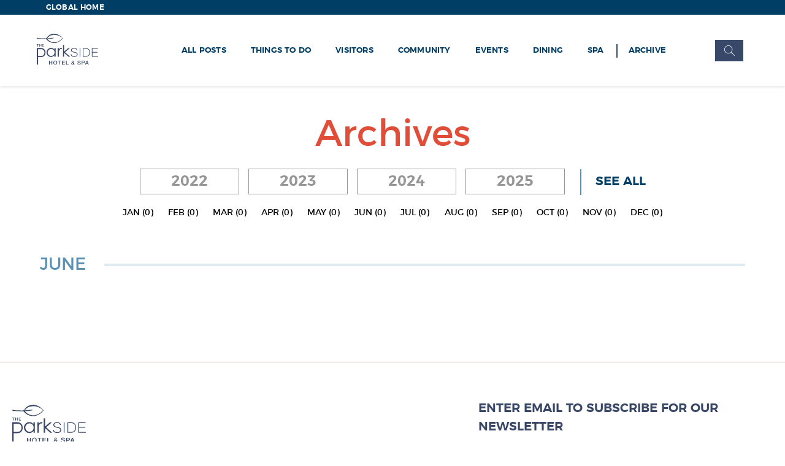

--- FILE ---
content_type: text/html; charset=UTF-8
request_url: https://www.parksidevictoria.com/blog/2020/06
body_size: 11541
content:
<!DOCTYPE HTML> <html lang="EN" xmlns:og="http://opengraphprotocol.org/schema/" class="no-js blog-page template-2 blog-list-view blog-archive-view blog-page template-2 home"> <head> <meta charset="utf-8"> <title>Victoria, BC Travel Guide | The Parkside Hotel & Spa Blog</title> <meta name="description" content="Discover more ways to enjoy your trip to downtown Victoria, BC. Read The Parkside Hotel & Spa's blog to stay on top of things to do in and around the city."> <meta name="robots" content="index, follow, noodp, noydir"> <link rel="canonical" href="https://www.parksidevictoria.com/blog/2020/06"> <script type="application/ld+json">{"@context":"https://schema.org","@type":"WebPage","url":"https://www.parksidevictoria.com/blog/2020/06","name":"Victoria, BC Travel Guide | The Parkside Hotel & Spa Blog","description":"Discover more ways to enjoy your trip to downtown Victoria, BC. Read The Parkside Hotel & Spa's blog to stay on top of things to do in and around the city.","breadcrumb":{"@type":"BreadcrumbList","itemListElement":[{"@type":"ListItem","item":"https://www.parksidevictoria.com/blog","name":"Blog","position":1}]}}</script> <!-- Start of global snippet: Please do not remove Place this snippet between the <head> and </head> tags on every page of your site. --> <script async src="https://www.googletagmanager.com/gtag/js?id=DC-9632520"></script> <script> window.dataLayer = window.dataLayer || []; function gtag(){dataLayer.push(arguments);} gtag('js', new Date()); gtag('config', 'DC-9632520'); </script> <script async src="https://www.googletagmanager.com/gtag/js?id=AW-715317760"></script> <script> window.dataLayer = window.dataLayer || []; function gtag(){dataLayer.push(arguments);} gtag('js', new Date()); gtag('config', 'AW-715317760'); </script><script type="text/javascript"> _linkedin_partner_id = "1415897"; window._linkedin_data_partner_ids = window._linkedin_data_partner_ids || []; window._linkedin_data_partner_ids.push(_linkedin_partner_id); </script><script type="text/javascript"> (function(){var s = document.getElementsByTagName("script")[0]; var b = document.createElement("script"); b.type = "text/javascript";b.async = true; b.src = "https://snap.licdn.com/li.lms-analytics/insight.min.js"; s.parentNode.insertBefore(b, s);})(); </script> <noscript> <img height="1" width="1" style="display:none;" alt="" src="https://px.ads.linkedin.com/collect/?pid=1415897&fmt=gif" /> </noscript> <script> !function(f,b,e,v,n,t,s) {if(f.fbq)return;n=f.fbq=function(){n.callMethod? n.callMethod.apply(n,arguments):n.queue.push(arguments)}; if(!f._fbq)f._fbq=n;n.push=n;n.loaded=!0;n.version='2.0'; n.queue=[];t=b.createElement(e);t.async=!0; t.src=v;s=b.getElementsByTagName(e)[0]; s.parentNode.insertBefore(t,s)}(window, document,'script', 'https://connect.facebook.net/en_US/fbevents.js'); fbq('init', '1616188108705234'); fbq('track', 'PageView'); </script> <noscript><img height="1" width="1" style="display:none" src="https://www.facebook.com/tr?id=1616188108705234&ev=PageView&noscript=1" /></noscript> <meta name="facebook-domain-verification" content="g1lmkf9bmo1j9ul794tgvhuwuu4idn" /> <script>(function(w,d,s,l,i){w[l]=w[l]||[];w[l].push({'gtm.start': new Date().getTime(),event:'gtm.js'});var f=d.getElementsByTagName(s)[0], j=d.createElement(s),dl=l!='dataLayer'?'&l='+l:'';j.async=true;j.src= 'https://www.googletagmanager.com/gtm.js?id='+i+dl;f.parentNode.insertBefore(j,f); })(window,document,'script','dataLayer','GTM-W5NBKPP');</script> <meta property="og:url" content="https://www.parksidevictoria.com/blog/2020/06"> <meta property="og:title" content="Victoria, BC Travel Guide | The Parkside Hotel & Spa Blog"> <meta property="og:description" content="Discover more ways to enjoy your trip to downtown Victoria, BC. Read The Parkside Hotel & Spa's blog to stay on top of things to do in and around the city."> <meta property="og:type" content="website"><meta property="og:site_name" content="The Parkside Hotel & Spa"><meta property="og:locale" content="en_US"> <meta name="SKYPE_TOOLBAR" content="SKYPE_TOOLBAR_PARSER_COMPATIBLE"> <meta name="viewport" content="width=device-width, initial-scale=1, user-scalable=1.0"> <link href="/skins/skin-prodparksidevictoria/favicon.ico" rel="shortcut icon" type="image/x-icon"> <style> a,abbr,acronym,address,applet,article,aside,audio,b,big,blockquote,body,canvas,caption,center,cite,code,dd,del,details,dfn,div,dl,dt,em,embed,fieldset,figcaption,figure,footer,form,h1,h2,h3,h4,h5,h6,header,hgroup,html,i,iframe,img,ins,kbd,label,legend,li,mark,menu,nav,object,ol,output,p,pre,q,ruby,s,samp,section,small,span,strike,strong,sub,summary,sup,table,tbody,td,tfoot,th,thead,time,tr,tt,u,ul,var,video{border:0;font-size:100%;font:inherit;margin:0;padding:0;vertical-align:baseline}article,aside,details,figcaption,figure,footer,header,hgroup,menu,nav,section{display:block}body{line-height:1}ol,ul{list-style:none}blockquote,q{quotes:none}blockquote:after,blockquote:before,q:after,q:before{content:"";content:none}html[data-whatinput=mouse] :focus{outline:none}table{border-collapse:collapse;border-spacing:0}input::-moz-focus-inner{border:0;padding:0}input::-ms-clear,input::-ms-reveal{display:none}legend{display:none}@font-face{font-display:swap;font-family:Didot;font-style:normal;font-weight:400;src:url(/skins/skin-prodparksidevictoria/1766487666/assets/blog/fonts/didot.woff2) format("woff2"),url(/skins/skin-prodparksidevictoria/1766487666/assets/blog/fonts/didot.woff) format("woff")}@font-face{font-display:swap;font-family:Montserrat;font-style:normal;font-weight:100;src:url(/skins/skin-prodparksidevictoria/1766487666/assets/blog/fonts/montserrat-thin.woff2) format("woff2"),url(/skins/skin-prodparksidevictoria/1766487666/assets/blog/fonts/montserrat-thin.woff) format("woff")}@font-face{font-display:swap;font-family:Montserrat;font-style:normal;font-weight:200;src:url(/skins/skin-prodparksidevictoria/1766487666/assets/blog/fonts/montserrat-extralight.woff2) format("woff2"),url(/skins/skin-prodparksidevictoria/1766487666/assets/blog/fonts/montserrat-extralight.woff) format("woff")}@font-face{font-display:swap;font-family:Montserrat;font-style:normal;font-weight:300;src:url(/skins/skin-prodparksidevictoria/1766487666/assets/blog/fonts/montserrat-light.woff2) format("woff2"),url(/skins/skin-prodparksidevictoria/1766487666/assets/blog/fonts/montserrat-light.woff) format("woff")}@font-face{font-display:swap;font-family:Montserrat;font-style:normal;font-weight:400;src:url(/skins/skin-prodparksidevictoria/1766487666/assets/blog/fonts/montserrat-regular.woff2) format("woff2"),url(/skins/skin-prodparksidevictoria/1766487666/assets/blog/fonts/montserrat-regular.woff) format("woff")}@font-face{font-display:swap;font-family:Montserrat;font-style:normal;font-weight:500;src:url(/skins/skin-prodparksidevictoria/1766487666/assets/blog/fonts/montserrat-medium.woff2) format("woff2"),url(/skins/skin-prodparksidevictoria/1766487666/assets/blog/fonts/montserrat-medium.woff) format("woff")}@font-face{font-display:swap;font-family:Montserrat;font-style:normal;font-weight:600;src:url(/skins/skin-prodparksidevictoria/1766487666/assets/blog/fonts/montserrat-semibold.woff2) format("woff2"),url(/skins/skin-prodparksidevictoria/1766487666/assets/blog/fonts/montserrat-semibold.woff) format("woff")}@font-face{font-display:swap;font-family:Montserrat;font-style:normal;font-weight:700;src:url(/skins/skin-prodparksidevictoria/1766487666/assets/blog/fonts/montserrat-bold.woff2) format("woff2"),url(/skins/skin-prodparksidevictoria/1766487666/assets/blog/fonts/montserrat-bold.woff) format("woff")}@font-face{font-display:swap;font-family:Montserrat;font-style:normal;font-weight:800;src:url(/skins/skin-prodparksidevictoria/1766487666/assets/blog/fonts/montserrat-extrabold.woff2) format("woff2"),url(/skins/skin-prodparksidevictoria/1766487666/assets/blog/fonts/montserrat-extrabold.woff) format("woff")}@font-face{font-display:swap;font-family:Montserrat;font-style:normal;font-weight:900;src:url(/skins/skin-prodparksidevictoria/1766487666/assets/blog/fonts/montserrat-black.woff2) format("woff2"),url(/skins/skin-prodparksidevictoria/1766487666/assets/blog/fonts/montserrat-black.woff) format("woff")}body,button,html,input,textarea{-webkit-font-smoothing:antialiased;-moz-osx-font-smoothing:grayscale}button,input[type=submit]{-webkit-appearance:none;-moz-appearance:none}button,input,textarea{margin:0;padding:0}@media only screen and (max-width:767px){input[type=text],textarea{-webkit-appearance:none;-moz-appearance:none;appearance:none}}button,input:not([type=checkbox]):not([type=radio]),textarea{background:none;border:none;border-radius:0}.button,a,button,input[type=submit]{cursor:pointer;transition:color .1s,background-color .1s,border-color .1s}.hide{display:none}.no-select{user-select:none!important;-o-user-select:none!important;-moz-user-select:none!important;-webkit-user-select:none!important;-ms-user-select:none!important}.center-column{margin:0 auto;max-width:1440px;padding:0 20px;position:relative}.center-column:after{clear:both;content:"";display:table}@media only screen and (max-width:767px){.center-column{padding:0 10px}}.button,input[type=submit].button{background:#54baba;color:#d7f5f5;display:inline-block;font:700 16px/36px Montserrat,serif;height:36px;margin:0;overflow:visible;padding:0 10px;position:relative;text-align:center;-moz-text-align-last:auto;text-align-last:auto;text-decoration:none;text-transform:uppercase;white-space:nowrap}.button:hover,input[type=submit].button:hover{background-color:#48c6c6;color:#d7f5f5}.button:active,input[type=submit].button:active{background-color:#5ab4b4;color:#cef0f0}.content-read-more .show-more{display:none}.content-read-more .show-less{display:block}.content-read-more.collapsed .show-less{display:none}.content-read-more.collapsed .show-more{display:block}.content-read-more-wrapper{height:0;overflow:hidden;transition:height .2s}select{-webkit-appearance:none;-moz-appearance:none;-o-appearance:none;appearance:none;background:none;background:#fff;border:thin solid #d1d1d1;border-radius:0;color:#53565a;display:inline-block;font-size:14px;height:40px;line-height:40px;padding:0 10px;position:relative;text-align:left;transition:color .35s ease-in-out,background-color .35s ease-in-out,border-color .35s ease-in-out}select::-ms-expand{display:none}.select-wrapper{display:inline-block;position:relative}.select-wrapper select{padding-right:36px}.select-wrapper .select-icon{border-bottom:1px solid #000;border-left:1px solid #000;height:8px;margin-top:-4px;pointer-events:none;position:absolute;right:10px;top:50%;transform:rotate(-45deg) translateY(-50%);width:8px}.category-selector{font-size:0;margin:0 0 20px;text-align:center}.category-selector .button{margin:0 5px 10px}@media only screen and (max-width:767px){.category-selector .button{display:none}}.category-selector .select-wrapper{display:none}@media only screen and (max-width:767px){.category-selector .select-wrapper{display:inline-block;width:100%}}.category-selector .select-wrapper select{background:#ddf0f0;border:1px solid #54baba;color:#132929;width:100%}html:not(.no-js) .fade-on-scroll{opacity:0;transform:translateY(50px);transition-duration:.75s;transition-property:transform,opacity;transition-timing-function:ease}html:not(.no-js) .fade-on-scroll.from-left{transform:translate(-50px)}html:not(.no-js) .fade-on-scroll.from-right{transform:translate(50px)}html:not(.no-js) .fade-on-scroll.visible{opacity:1;transform:translate(0)}.screen-reader-only{clip:rect(1px,1px,1px,1px)!important;word-wrap:normal!important;border:0!important;-webkit-clip-path:inset(50%)!important;clip-path:inset(50%)!important;height:1px!important;margin:-1px!important;overflow:hidden!important;padding:0!important;position:absolute!important;width:1px!important}.object-fit{height:100%;left:0;-o-object-fit:cover;object-fit:cover;-o-object-position:50% 50%;object-position:50% 50%;position:absolute;top:0;width:100%;z-index:0}.spa-offers-acm{margin:0 0 90px;text-align:center}@media only screen and (max-width:767px){.spa-offers-acm{margin:0 0 50px}}.spa-offers-acm .center-column{max-width:1400px;padding:0 74px}@media only screen and (max-width:767px){.spa-offers-acm .center-column{padding:0 20px}}.spa-offers-acm .heading{margin-bottom:20px}@media only screen and (max-width:767px){.spa-offers-acm .heading{margin-bottom:0}}.spa-offers-acm .specials-wrapper{position:relative}@media only screen and (max-width:767px){.spa-offers-acm .specials-wrapper{padding:0}}.spa-offers-acm .specials-wrapper .slideshow{overflow:hidden;position:relative;width:100%;z-index:2}.spa-offers-acm .specials-wrapper .slideshow .slideshow-wrapper{position:relative;width:100%}.spa-offers-acm .specials-wrapper .slideshow .slideshow-wrapper .slide{height:451px;margin:0 12px;position:relative;width:calc(33.3% - 24px)}@media only screen and (min-width:768px) and (max-width:1023px){.spa-offers-acm .specials-wrapper .slideshow .slideshow-wrapper .slide{width:calc(50% - 24px)}}@media only screen and (max-width:767px){.spa-offers-acm .specials-wrapper .slideshow .slideshow-wrapper .slide{height:0;margin:0;padding-top:100%;width:100%}}.spa-offers-acm .specials-wrapper .slideshow .slideshow-wrapper .slide:hover .additional-descr{max-height:200px}.spa-offers-acm .specials-wrapper .slideshow .slideshow-wrapper .slide:after{background:linear-gradient(180deg,transparent,rgba(0,0,0,.69));content:"";height:100%;left:0;position:absolute;top:0;width:100%;z-index:2}.spa-offers-acm .specials-wrapper .slideshow .slideshow-wrapper .slide .descr{bottom:30px;left:15px;position:absolute;right:15px;z-index:3}@media only screen and (min-width:1440px){.spa-offers-acm .specials-wrapper .slideshow .slideshow-wrapper .slide .descr{left:30px;right:30px}}.spa-offers-acm .specials-wrapper .slideshow .slideshow-wrapper .slide .additional-descr{height:auto;max-height:0;overflow:hidden;transition:max-height .35s ease-in-out}.spa-offers-acm .specials-wrapper .slideshow .slideshow-wrapper .slide .offer-title{color:#fff;font-size:26px;font-weight:400;letter-spacing:.2px;line-height:36px;margin:0 0 11px;text-align:center;text-transform:none;z-index:3}.spa-offers-acm .specials-wrapper .slideshow .slideshow-wrapper .slide p{color:#fff;font-size:17px;line-height:19px;margin-bottom:32px;transition:all .35s ease-in-out}.spa-offers-acm .specials-wrapper .slideshow .slideshow-wrapper .slide .buttons{display:flex;justify-content:space-between}.spa-offers-acm .specials-wrapper .slideshow .slideshow-wrapper .slide .buttons .button{font-size:14px;line-height:45px;min-height:45px;padding:0 10px;transition:all .35s ease-in-out;width:calc(50% - 2px)}@media only screen and (min-width:1440px){.spa-offers-acm .specials-wrapper .slideshow .slideshow-wrapper .slide .buttons .button{font-size:16px;padding:0 26px;width:calc(50% - 7px)}}.spa-offers-acm .specials-wrapper .swiper-buttons{height:0;margin-top:-26px;position:relative;position:absolute;top:50%;transform:translateY(-50%);width:100%;z-index:1}@media only screen and (max-width:767px){.spa-offers-acm .specials-wrapper .swiper-buttons{display:none}}.spa-offers-acm .specials-wrapper .swiper-buttons button{border-right:3px solid #0f100f;border-top:3px solid #0f100f;height:25px;position:absolute;top:0;transition:all .35s ease-in-out;width:25px}.spa-offers-acm .specials-wrapper .swiper-buttons button:hover{background:none;border-right-color:#8c944d;border-top-color:#8c944d}.spa-offers-acm .specials-wrapper .swiper-buttons button.swiper-button-prev{left:-39px;transform:rotate(-135deg)}.spa-offers-acm .specials-wrapper .swiper-buttons button.swiper-button-next{right:-39px;transform:rotate(45deg)}html{box-sizing:border-box}*,:after,:before{box-sizing:inherit}html{background:#fafcfc;color:#132929;height:100%;overflow-y:scroll}body,html{position:relative}body,html{height:100%}body,button,html,input,textarea{font-family:Montserrat,serif;font-size:14px;line-height:1.5}a{color:#327d7d}a:hover{color:#54baba}@media only screen and (min-width:1024px){::-webkit-scrollbar{width:6px}::-webkit-scrollbar-track{background:#327d7d}::-webkit-scrollbar-thumb{background:#54baba}::-moz-selection{background:rgba(50,125,125,.8);color:#fff}::selection{background:rgba(50,125,125,.8);color:#fff}}.swiper-container{list-style:none;margin:0 auto;overflow:hidden;padding:0;position:relative}.swiper-container-no-flexbox .swiper-slide{float:left}.swiper-container-vertical>.swiper-wrapper{flex-direction:column}.swiper-wrapper{display:flex;height:100%;position:relative;transition-property:transform;width:100%}.swiper-container-android .swiper-slide,.swiper-wrapper{transform:translateZ(0)}.swiper-container-multirow>.swiper-wrapper{flex-wrap:wrap}.swiper-container-free-mode>.swiper-wrapper{margin:0 auto;transition-timing-function:ease-out}.swiper-slide{flex-shrink:0;height:100%;position:relative;transition-property:transform;width:100%}.swiper-invisible-blank-slide{visibility:hidden}.swiper-container-autoheight,.swiper-container-autoheight .swiper-slide{height:auto}.swiper-container-autoheight .swiper-wrapper{align-items:flex-start;transition-property:transform,height}.swiper-container-wp8-horizontal,.swiper-container-wp8-horizontal>.swiper-wrapper{touch-action:pan-y}.swiper-container-wp8-vertical,.swiper-container-wp8-vertical>.swiper-wrapper{touch-action:pan-x}.swiper-container .swiper-notification{left:0;opacity:0;pointer-events:none;position:absolute;top:0;z-index:-1000}.swiper-container-fade.swiper-container-free-mode .swiper-slide{transition-timing-function:ease-out}.swiper-container-fade .swiper-slide{pointer-events:none;transition-property:opacity}.swiper-container-fade .swiper-slide .swiper-slide{pointer-events:none}.swiper-container-fade .swiper-slide-active,.swiper-container-fade .swiper-slide-active .swiper-slide-active{pointer-events:auto}.swiper-container-cube{overflow:visible}.swiper-container-cube .swiper-slide{backface-visibility:hidden;height:100%;pointer-events:none;transform-origin:0 0;visibility:hidden;width:100%;z-index:1}.swiper-container-cube .swiper-slide .swiper-slide{pointer-events:none}.swiper-container-cube.swiper-container-rtl .swiper-slide{transform-origin:100% 0}.swiper-container-cube .swiper-slide-active,.swiper-container-cube .swiper-slide-active .swiper-slide-active{pointer-events:auto}.swiper-container-cube .swiper-slide-active,.swiper-container-cube .swiper-slide-next,.swiper-container-cube .swiper-slide-next+.swiper-slide,.swiper-container-cube .swiper-slide-prev{pointer-events:auto;visibility:visible}.swiper-container-cube .swiper-slide-shadow-bottom,.swiper-container-cube .swiper-slide-shadow-left,.swiper-container-cube .swiper-slide-shadow-right,.swiper-container-cube .swiper-slide-shadow-top{backface-visibility:hidden;z-index:0}.swiper-container-cube .swiper-cube-shadow{background:#000;bottom:0;filter:blur(50px);height:100%;left:0;opacity:.6;position:absolute;width:100%;z-index:0}.swiper-container-flip{overflow:visible}.swiper-container-flip .swiper-slide{backface-visibility:hidden;pointer-events:none;z-index:1}.swiper-container-flip .swiper-slide .swiper-slide{pointer-events:none}.swiper-container-flip .swiper-slide-active,.swiper-container-flip .swiper-slide-active .swiper-slide-active{pointer-events:auto}.swiper-container-flip .swiper-slide-shadow-bottom,.swiper-container-flip .swiper-slide-shadow-left,.swiper-container-flip .swiper-slide-shadow-right,.swiper-container-flip .swiper-slide-shadow-top{backface-visibility:hidden;z-index:0}.swiper-container-coverflow .swiper-wrapper{-ms-perspective:1200px}.blog-page.template-2 #main-content{display:block}.blog-page.template-2 #header-blog{background:#fff;box-shadow:0 2px 4px rgba(0,0,0,.1);height:140px;left:0;position:fixed;top:0;width:100%;z-index:70}@media only screen and (max-width:767px){.blog-page.template-2 #header-blog{height:104px}}.blog-page.template-2 #header-blog .top-bar{background-color:#003e66;height:24px;position:relative;text-align:left;width:100%}.blog-page.template-2 #header-blog .top-bar .global-home{color:#fff;display:inline-block;font:600 12px/25px Montserrat,serif;letter-spacing:.15px;margin-left:75px;text-decoration:none;text-transform:uppercase;transition:opacity .35s ease-in-out}.blog-page.template-2 #header-blog .top-bar .global-home:hover{opacity:.8}@media only screen and (max-width:767px){.blog-page.template-2 #header-blog .top-bar .global-home{margin-left:25px}}.blog-page.template-2 #header-blog .bottom-bar{height:116px;position:relative}@media only screen and (max-width:767px){.blog-page.template-2 #header-blog .bottom-bar{height:80px}}.blog-page.template-2 #header-blog .logo{left:60px;opacity:1;position:absolute;top:31px;transition:.35s ease-in-out;width:100px;z-index:999}.blog-page.template-2 #header-blog .logo img{height:auto;max-width:100%}.blog-page.template-2 #header-blog .logo:hover{opacity:.8}@media only screen and (min-width:768px) and (max-width:1023px){.blog-page.template-2 #header-blog .logo{left:40px;width:100px}}@media only screen and (max-width:767px){.blog-page.template-2 #header-blog .logo{left:20px;top:18px;width:80px}}.blog-page.template-2 #header-blog .right-side{align-items:center;display:flex;float:right;height:100%;margin-right:68px}@media only screen and (max-width:1023px){.blog-page.template-2 #header-blog .right-side{margin-right:100px}}.blog-page.template-2 #header-blog .main-menu{font-family:Montserrat,serif;z-index:20}@media only screen and (max-width:1023px){.blog-page.template-2 #header-blog .main-menu{display:none}}.blog-page.template-2 #header-blog .main-menu .blog-categories{display:block;font-size:0;white-space:nowrap}.blog-page.template-2 #header-blog .main-menu .blog-categories>li{display:inline-block;margin-left:40px;position:relative}.blog-page.template-2 #header-blog .main-menu .blog-categories>li.archive:before{background-color:#384868;content:"";display:block;height:22px;left:-20px;position:absolute;top:-4px;width:2px}.blog-page.template-2 #header-blog .main-menu .blog-categories>li>a{color:#003e66;display:block;font:600 13px/1 Montserrat,serif;letter-spacing:.2px;text-align:center;text-decoration:none;text-transform:uppercase}.blog-page.template-2 #header-blog .main-menu .blog-categories>li>a:after{border-bottom:3px solid #384868;bottom:-8px;content:"";display:block;left:0;opacity:0;position:absolute;transition:opacity visibility .35s ease-in-out;visibility:hidden;width:100%}.blog-page.template-2 #header-blog .main-menu .blog-categories>li:hover>a,.blog-page.template-2 #header-blog .main-menu .blog-categories>li>a.active{color:#003e66}.blog-page.template-2 #header-blog .main-menu .blog-categories>li:hover>a:after,.blog-page.template-2 #header-blog .main-menu .blog-categories>li>a.active:after{opacity:1;visibility:visible}.blog-page.template-2 #header-blog .main-menu .menu.submenu{background:#fff;box-shadow:0 2px 4px rgba(0,0,0,.1);display:none;left:-15px;min-width:180px;padding:15px 0;position:absolute;top:100%}.blog-page.template-2 #header-blog .main-menu .menu.submenu a{color:#003e66;display:block;font-size:12px;line-height:1.4;padding:5px 15px;text-decoration:none;text-transform:uppercase}.blog-page.template-2 #header-blog .main-menu .menu.submenu a.active,.blog-page.template-2 #header-blog .main-menu .menu.submenu a:hover{color:#5990b4}.blog-page.template-2 #header-blog .main-menu .expanded .menu.submenu,.blog-page.template-2 #header-blog .main-menu li:hover .menu.submenu{display:block}.blog-page.template-2 #header-blog .main-menu li:last-child .menu.submenu,.blog-page.template-2 #header-blog .main-menu li:nth-last-child(2)>.menu.submenu{left:auto;right:-15px}.blog-page.template-2 #header-blog .main-menu li:last-child .menu.submenu a,.blog-page.template-2 #header-blog .main-menu li:nth-last-child(2)>.menu.submenu a{text-align:right}.blog-page.template-2 #header-blog .blog-search{align-items:center;display:flex;justify-content:center;margin-left:80px;position:relative;z-index:21}@media only screen and (max-width:767px){.blog-page.template-2 #header-blog .blog-search{display:none}}.blog-page.template-2 #header-blog .blog-search:hover .blog-search-form{right:0;visibility:visible;width:200px;z-index:1}.blog-page.template-2 #header-blog .blog-search .search-icon{background:#384868;border:none;border-radius:0;color:transparent;cursor:pointer;height:35px;width:46px}.blog-page.template-2 #header-blog .blog-search svg{display:block;pointer-events:none;position:absolute;right:14px;top:9px;z-index:3}@media only screen and (max-width:767px){.blog-page.template-2 #header-blog .blog-search svg{right:16px}}.blog-page.template-2 #header-blog .blog-search .blog-search-form{background:#5990b4;display:flex;height:35px;overflow:hidden;padding:0;position:absolute;right:0;top:0;transition:width .35s ease-in-out,background-color .35s ease-in-out;width:0;z-index:2}.blog-page.template-2 #header-blog .blog-search .blog-search-form:hover{background-color:#003e66!important}.blog-page.template-2 #header-blog .blog-search .blog-search-form label{flex:1;height:100%}.blog-page.template-2 #header-blog .blog-search .blog-search-form label .search-field{background:#ededed;border:none;border-radius:0;box-sizing:border-box;color:#000;font-family:Montserrat,serif;font-size:14px;height:100%;margin-right:46px;padding:0 10px;position:absolute;right:0;width:calc(100% - 46px)}.blog-page.template-2 #header-blog .blog-search .blog-search-form .search-submit{border:none;border-radius:0;color:transparent;cursor:pointer;height:100%;position:absolute;right:0;width:46px}@media only screen and (max-width:767px){.blog-page.template-2 #header-blog .blog-search .blog-search-form .search-submit{width:60px}}.blog-page.template-2 #photos{background:#266060;bottom:0;height:25vh;margin-top:10em;min-height:300px;overflow:hidden;position:relative;width:100%;z-index:40}@media only screen and (max-width:767px){.blog-page.template-2 #photos{height:50vh;margin-top:7em}}.blog-page.template-2 #photos a{display:block;height:100%;position:static}.blog-page.template-2 #photos .loading:before{animation:loading-icon-spin 1.2s linear infinite;border-color:#54baba transparent;border-radius:50%;border-style:solid;border-width:3px;content:" ";height:24px;left:50%;margin:-12px 0 0 -12px;position:absolute;top:50%;width:24px}@keyframes loading-icon-spin{0%{transform:rotate(0deg)}to{transform:rotate(1turn)}}.blog-page.template-2 #photos .slideshow{height:100%;left:0;overflow:hidden;position:absolute;top:0;width:100%}.blog-page.template-2 #photos .slideshow-wrapper{height:100%;width:100%}.blog-page.template-2 #photos .slide{background-image:url([data-uri]);flex-shrink:0;height:100%;position:relative;transition-property:transform;width:100%}.blog-page.template-2 #photos .slide .caption{color:#fff;font-size:inherit;left:50%;line-height:1;position:absolute;text-align:center;text-transform:uppercase;top:50%;transform:translate(-50%,-50%);width:80%;z-index:2}@media only screen and (max-width:767px){.blog-page.template-2 #photos .slide .caption{font-size:26px;width:80%}}.blog-page.template-2 #photos .slide .caption a{color:inherit;text-decoration:none}.blog-page.template-2 #photos .slide .caption a:hover{color:#54baba}.blog-page.template-2 #photos .slide .caption .loading:before{top:calc(100% + 60px)}.blog-page.template-2 #photos .slide .caption .centered strong.line{display:block;font:normal 30px/1.2 Montserrat,serif;letter-spacing:.17px;text-transform:uppercase}.blog-page.template-2 #photos .slide .caption .centered strong.line:last-child{font-size:68px;font-weight:600;line-height:1}@media only screen and (min-width:768px) and (max-width:1023px){.blog-page.template-2 #photos .slide .caption .centered strong.line{font-size:24px}.blog-page.template-2 #photos .slide .caption .centered strong.line:last-child{font-size:44px}}@media only screen and (max-width:767px){.blog-page.template-2 #photos .slide .caption .centered strong.line{font-size:20px}.blog-page.template-2 #photos .slide .caption .centered strong.line:last-child{font-size:36px}}.blog-page.template-2 #photos .slide .link-only{height:100%;left:0;position:absolute;top:0;width:100%}.keyboard-navigation .blog-page.template-2 #photos .slide .link-only:focus{background:hsla(0,0%,100%,.2)}.blog-page.template-2.home #photos .slide:after{background-color:rgba(0,62,102,.6);bottom:0;content:"";left:0;position:absolute;right:0;top:0;z-index:1}.blog-page.template-2 #content{padding:50px 0}.blog-page.template-2 #content:after{clear:both;content:"";display:table}@media only screen and (max-width:767px){.blog-page.template-2 #content{padding:20px 0}}.blog-page.template-2 #content:focus{outline:none}.blog-page.template-2 #main-content>.page-content{width:100%}html.keyboard-navigation #header-blog .right-side .blog-search .blog-search-form{right:0;visibility:visible;width:200px;z-index:1}#blog-navigation-trigger{display:none;height:37px;position:absolute;right:40px;top:50%;transform:translateY(-50%);transition:background .2s;width:37px;z-index:20}@media only screen and (max-width:1023px){#blog-navigation-trigger{display:block}}@media only screen and (max-width:767px){#blog-navigation-trigger{right:20px}}#blog-navigation-trigger .smart-icon{font-size:0;left:50%;margin:-8px 0 0 -14px;position:absolute;top:50%;transition:margin .15s}#blog-navigation-trigger .smart-icon span{background:#003e66;display:block;height:2px;margin-bottom:5px;transform-origin:50% 50%;transition:background .2s,transform .15s,border-radius .15s;width:28px}#blog-navigation-trigger .smart-icon span:last-child{margin-bottom:0}#blog-navigation-trigger:hover .smart-icon span{transform:none}#blog-navigation-trigger:hover .smart-icon span:first-child{transform:translateY(-2px)}#blog-navigation-trigger:hover .smart-icon span:last-child{transform:translateY(2px)}#blog-navigation-trigger:active .smart-icon span,#blog-navigation-trigger:active .smart-icon span:first-child,#blog-navigation-trigger:active .smart-icon span:last-child{transform:none;transition:transform .1s}.blog-navigation-visible #blog-navigation-trigger .smart-icon{margin:-2px 0 0 -14px}.blog-navigation-visible #blog-navigation-trigger .smart-icon span{border-radius:0;transform:scale(0) rotate(90deg)}.blog-navigation-visible #blog-navigation-trigger .smart-icon span:first-child{transform:translateY(2px) rotate(45deg)}.blog-navigation-visible #blog-navigation-trigger .smart-icon span:last-child{transform:translateY(-12px) rotate(135deg)}.blog-navigation-visible #blog-navigation-trigger:active .smart-icon{transform:scale(.94)}.blog-page.template-2 .page-content-wrapper.page-content:after{clear:both;content:"";display:table}.blog-page.template-2 .page-content-wrapper.page-content hr{background:#ccc;border:none;color:#ccc;display:block;height:1px;margin:20px auto}.blog-page.template-2 .page-content-wrapper.page-content h1,.blog-page.template-2 .page-content-wrapper.page-content h2,.blog-page.template-2 .page-content-wrapper.page-content h3,.blog-page.template-2 .page-content-wrapper.page-content h4,.blog-page.template-2 .page-content-wrapper.page-content h5{font-family:Montserrat,serif}.blog-page.template-2 .page-content-wrapper.page-content .h1-like,.blog-page.template-2 .page-content-wrapper.page-content h1{color:#fff;font:400 50px/1 Montserrat,serif;text-transform:uppercase}@media only screen and (max-width:767px){.blog-page.template-2 .page-content-wrapper.page-content .h1-like,.blog-page.template-2 .page-content-wrapper.page-content h1{font-size:24px}}.blog-page.template-2 .page-content-wrapper.page-content h4,.blog-page.template-2 .page-content-wrapper.page-content h5,.blog-page.template-2 .page-content-wrapper.page-content h6{color:#003e66}.blog-page.template-2 .page-content-wrapper.page-content h2,.blog-page.template-2 .page-content-wrapper.page-content h3{color:#5990b4;font-size:40px;font-weight:400;line-height:1.2;margin-bottom:22px}@media only screen and (max-width:767px){.blog-page.template-2 .page-content-wrapper.page-content h2,.blog-page.template-2 .page-content-wrapper.page-content h3{font-size:24px;margin-bottom:15px}}.blog-page.template-2 .page-content-wrapper.page-content h4{font-size:22px;line-height:1.2}@media only screen and (max-width:767px){.blog-page.template-2 .page-content-wrapper.page-content h4{font-size:18px}}.blog-page.template-2 .page-content-wrapper.page-content strong{font-weight:700}.blog-page.template-2 .page-content-wrapper.page-content em{font-style:italic}.blog-page.template-2 .page-content-wrapper.page-content u{text-decoration:underline}.blog-page.template-2 .page-content-wrapper.page-content sub,.blog-page.template-2 .page-content-wrapper.page-content sup{font-size:75%;line-height:0;position:relative}.blog-page.template-2 .page-content-wrapper.page-content sup{top:-.5em}.blog-page.template-2 .page-content-wrapper.page-content sub{bottom:-.25em}.blog-page.template-2 .page-content-wrapper.page-content p,.blog-page.template-2 .page-content-wrapper.page-content table{overflow:visible}.blog-page.template-2 .page-content-wrapper.page-content p{color:#383838;font-size:18px;line-height:1.5;margin-bottom:40px}@media only screen and (max-width:767px){.blog-page.template-2 .page-content-wrapper.page-content p{font-size:16px;margin-bottom:20px}}.blog-page.template-2 .page-content-wrapper.page-content ol{list-style:decimal inside}.blog-page.template-2 .page-content-wrapper.page-content ul{list-style:none}.blog-page.template-2 .page-content-wrapper.page-content ol,.blog-page.template-2 .page-content-wrapper.page-content ul{margin-left:30px}.blog-page.template-2 .page-content-wrapper.page-content ol ol,.blog-page.template-2 .page-content-wrapper.page-content ol ul,.blog-page.template-2 .page-content-wrapper.page-content ul ol,.blog-page.template-2 .page-content-wrapper.page-content ul ul{margin-bottom:10px;margin-top:10px}.blog-page.template-2 .page-content-wrapper.page-content ol li,.blog-page.template-2 .page-content-wrapper.page-content ul li{position:relative}@media only screen and (max-width:767px){.blog-page.template-2 .page-content-wrapper.page-content{text-align:center}.blog-page.template-2 .page-content-wrapper.page-content ol,.blog-page.template-2 .page-content-wrapper.page-content ul{margin-left:0}.blog-page.template-2 .page-content-wrapper.page-content .sitemap ol,.blog-page.template-2 .page-content-wrapper.page-content .sitemap ul{margin-left:20px}.blog-page.template-2 .page-content-wrapper.page-content ol ol,.blog-page.template-2 .page-content-wrapper.page-content ol ul,.blog-page.template-2 .page-content-wrapper.page-content ul ol,.blog-page.template-2 .page-content-wrapper.page-content ul ul{font-size:90%}}.blog-page.template-2 .page-content-wrapper.page-content ul>li:before{background:#003e66;border-radius:100%;content:"";display:inline-block;height:4px;margin-right:8px;vertical-align:middle;width:4px}.blog-page.template-2 .page-content-wrapper.page-content ul>li:hover:before{background-color:#5990b4}.blog-page.template-2 .page-content-wrapper.page-content caption,.blog-page.template-2 .page-content-wrapper.page-content td,.blog-page.template-2 .page-content-wrapper.page-content th{padding:10px 15px;text-align:left;vertical-align:middle}.blog-page.template-2 .page-content-wrapper.page-content caption,.blog-page.template-2 .page-content-wrapper.page-content th{color:#003e66;font:22px/1 Montserrat,serif;padding-bottom:20px;padding-top:0;vertical-align:bottom}.blog-page.template-2 .page-content-wrapper.page-content td{background:#f2f7f7;border-top:1px solid #f7fcfc}.blog-page.template-2 .page-content-wrapper.page-content .even td{background:#edf5f5}.blog-page.template-2 .page-content-wrapper.page-content table p{margin:10px 0}.blog-page.template-2 .page-content-wrapper.page-content img{height:auto;width:100%}@media only screen and (max-width:1023px){.blog-page.template-2 .page-content-wrapper.page-content .table-wrapper{-webkit-overflow-scrolling:touch;overflow-x:auto;width:100%}}.blog-page.template-2 .page-content-wrapper.page-content .socials{font-size:0;margin-bottom:20px;overflow:hidden}@media only screen and (max-width:767px){.blog-page.template-2 .page-content-wrapper.page-content .socials{text-align:center}}.blog-page.template-2 .page-content-wrapper.page-content .socials iframe{display:inline-block;height:21px;margin:0 10px 0 0;width:90px} </style> <link rel="preload" as="image" href="/skins/skin-prodparksidevictoria/assets/blog/images/logo.svg"> <link rel="preload" as="font" href="/skins/skin-prodparksidevictoria/assets/blog/fonts/TitilliumWeb-Bold.woff2" type="font/woff2" crossorigin="anonymous"> <link rel="preload" as="font" href="/skins/skin-prodparksidevictoria/assets/blog/fonts/TitilliumWeb-Regular.woff2" type="font/woff2" crossorigin="anonymous"> <script> var templateURL = '/skins/skin-prodparksidevictoria/', siteFullURL = 'https://www.parksidevictoria.com/', siteSettings = { name: "The Parkside Hotel & Spa", country: "CAN", state: "BC", city: "Victoria", adr: "810 Humboldt Street", zip: "V8V 5B1", lat: "48.4202668980375", lng: "-123.36288444355125", phone: "+1 250-940-1200" }, currentPropertyId = null, bookingEngineVars = [{"id":1,"property_id":null,"adapter_type":26,"default_booking_window":2,"default_booking_length":2,"default_number_of_children":0,"max_number_of_children":4,"default_number_of_adults":1,"max_number_of_adults":5,"maintenance":0,"maintenance_url":"","created":"2024-09-10 05:53:01","modified":"2024-09-10 05:53:06"},{"id":2,"property_id":1,"adapter_type":null,"default_booking_window":0,"default_booking_length":0,"default_number_of_children":0,"max_number_of_children":4,"default_number_of_adults":0,"max_number_of_adults":5,"maintenance":0,"maintenance_url":"","created":"2024-09-10 05:53:01","modified":"2024-09-10 05:53:06"},{"id":3,"property_id":2,"adapter_type":null,"default_booking_window":0,"default_booking_length":0,"default_number_of_children":0,"max_number_of_children":4,"default_number_of_adults":0,"max_number_of_adults":5,"maintenance":0,"maintenance_url":"","created":"2024-09-10 05:53:01","modified":"2024-09-10 05:53:06"},{"id":4,"property_id":3,"adapter_type":null,"default_booking_window":0,"default_booking_length":0,"default_number_of_children":0,"max_number_of_children":4,"default_number_of_adults":0,"max_number_of_adults":5,"maintenance":0,"maintenance_url":"","created":"2024-09-10 05:53:01","modified":"2024-09-10 05:53:06"},{"id":5,"property_id":4,"adapter_type":null,"default_booking_window":0,"default_booking_length":0,"default_number_of_children":0,"max_number_of_children":4,"default_number_of_adults":1,"max_number_of_adults":5,"maintenance":0,"maintenance_url":"","created":"2024-09-10 05:53:01","modified":"2024-09-10 05:53:06"},{"id":6,"property_id":5,"adapter_type":null,"default_booking_window":0,"default_booking_length":0,"default_number_of_children":0,"max_number_of_children":4,"default_number_of_adults":1,"max_number_of_adults":5,"maintenance":0,"maintenance_url":"","created":"2024-09-10 05:53:01","modified":"2024-09-10 05:53:06"}]; document.documentElement.classList.remove('no-js'); </script> </head> <body> <header id="header-blog"> <div class="top-bar"> <a href="/" title="Back to the Main Website" class="global-home">Global Home</a> </div> <div class="bottom-bar"> <a class="logo" href="/blog" title="The Parkside Hotel & Spa Blog" aria-label="The Parkside Hotel & Spa Logo"> <img src="/skins/skin-prodparksidevictoria/assets/blog/images/logo.svg" alt=""> </a> <div class="right-side"> <nav class="main-menu" aria-label="Main Menu Categories"> <ul class="blog-categories"> <li> <a href="/blog" class="">All Posts</a> </li> <li> <a href="/blog/things-to-do">THINGS TO DO</a> </li> <li> <a href="/blog/visitors">VISITORS</a> </li> <li> <a href="/blog/community">COMMUNITY</a> </li> <li> <a href="/blog/events">EVENTS</a> </li> <li> <a href="/blog/dining">DINING</a> </li> <li> <a href="/blog/spa">SPA</a> </li> <li class="archive"> <a href="/blog/2026">Archive</a> </li> </ul> </nav> <div class="blog-search"> <div class="search-icon" role="button" tabindex="0" aria-label="Click here to show Search Input"></div> <svg width="17px" height="17px" style="width:17px; height:17px; fill:#fff;"><use xlink:href="/skins/skin-prodparksidevictoria/assets/blog/images/svg-collection.svg#search-icon"></use></svg> <form role="search" method="get" class="blog-search-form" action="/blog/search/?q=search"> <label> <span class="screen-reader-only">Search for:</span> <input type="text" class="search-field" placeholder="" value="" name="q"> </label> <input type="submit" class="search-submit" value="Search"> </form> </div> <button id="blog-navigation-trigger" aria-label="Menu" aria-expanded="false" aria-controls="blog-hamburger-navigation"> <span class="smart-icon"><span></span><span></span><span></span>Menu</span> </button> </div> </div> </header> <div id="blog-hamburger-navigation" role="dialog" aria-modal="true" aria-label="Popup Blog Menu"> <nav class="main-menu" aria-label="Side Main Menu"> <ul class="blog-categories"> <li> <a href="/blog" class="">All Posts</a> </li> <li> <a href="/blog/things-to-do">THINGS TO DO</a> </li> <li> <a href="/blog/visitors">VISITORS</a> </li> <li> <a href="/blog/community">COMMUNITY</a> </li> <li> <a href="/blog/events">EVENTS</a> </li> <li> <a href="/blog/dining">DINING</a> </li> <li> <a href="/blog/spa">SPA</a> </li> <li class="archive"> <a href="/blog">Archive</a> </li> </ul> </nav> <div class="blog-search"> <form role="search" method="get" class="blog-search-form" action="/blog/search/?q=search"> <label> <span class="screen-reader-only">Search for:</span> <input type="text" class="search-field" placeholder="" value="" name="q"> </label> <input type="submit" class="search-submit" value="Search"> <svg width="17px" height="17px" style="width:17px; height:17px; fill:#fff;"><use xlink:href="/skins/skin-prodparksidevictoria/assets/blog/images/svg-collection.svg#search-icon"></use></svg> </form> </div> </div> <div id="content"> <div id="main-content" class="center-column fade-on-scroll"> <div class="archive-header"> <div class="page-content"> <h1>Archives</h1> </div> <div class="archive-years"> <div class="archive-years-list"> <a href="/blog/2022" class="read-more-link colored ">2022</a> <a href="/blog/2023" class="read-more-link colored ">2023</a> <a href="/blog/2024" class="read-more-link colored ">2024</a> <a href="/blog/2025" class="read-more-link colored ">2025</a> <a href="/blog/2020" class="read-more-link see-all-colored ">See All</a> </div> <form action="" id="archive-years-filter"> <fieldset> <legend>Archive Years Filter</legend> <label for="blog-years-filter">Years:</label> <select id="blog-years-filter"> <option value="0" data-url="/blog/2020">See All</option> <option value="2022" data-url="/blog/2022">2022</option> <option value="2023" data-url="/blog/2023">2023</option> <option value="2024" data-url="/blog/2024">2024</option> <option value="2025" data-url="/blog/2025">2025</option> </select> </fieldset> </form> </div> <div class="archive-months"> <ul class="archive-months-list"> <li> <a href="/blog/2020/01" class="">Jan <span>(0)</span> </a> </li> <li> <a href="/blog/2020/02" class="">Feb <span>(0)</span> </a> </li> <li> <a href="/blog/2020/03" class="">Mar <span>(0)</span> </a> </li> <li> <a href="/blog/2020/04" class="">Apr <span>(0)</span> </a> </li> <li> <a href="/blog/2020/05" class="">May <span>(0)</span> </a> </li> <li> <a href="/blog/2020/06" class="">Jun <span>(0)</span> </a> </li> <li> <a href="/blog/2020/07" class="">Jul <span>(0)</span> </a> </li> <li> <a href="/blog/2020/08" class="">Aug <span>(0)</span> </a> </li> <li> <a href="/blog/2020/09" class="">Sep <span>(0)</span> </a> </li> <li> <a href="/blog/2020/10" class="">Oct <span>(0)</span> </a> </li> <li> <a href="/blog/2020/11" class="">Nov <span>(0)</span> </a> </li> <li> <a href="/blog/2020/12" class="">Dec <span>(0)</span> </a> </li> </ul> <form action="" id="archive-months-filter"> <fieldset> <legend>Archive Months Filter</legend> <label for="blog-months-filter">Months:</label> <select id="blog-months-filter"> <option value="2025" data-url="/blog/2020/01">January <span>(0)</span> </option> <option value="2025" data-url="/blog/2020/02">February <span>(0)</span> </option> <option value="2025" data-url="/blog/2020/03">March <span>(0)</span> </option> <option value="2025" data-url="/blog/2020/04">April <span>(0)</span> </option> <option value="2025" data-url="/blog/2020/05">May <span>(0)</span> </option> <option value="2025" data-url="/blog/2020/06">June <span>(0)</span> </option> <option value="2025" data-url="/blog/2020/07">July <span>(0)</span> </option> <option value="2025" data-url="/blog/2020/08">August <span>(0)</span> </option> <option value="2025" data-url="/blog/2020/09">September <span>(0)</span> </option> <option value="2025" data-url="/blog/2020/10">October <span>(0)</span> </option> <option value="2025" data-url="/blog/2020/11">November <span>(0)</span> </option> <option value="2025" data-url="/blog/2020/12">December <span>(0)</span> </option> </select> </fieldset> </form> </div> </div> <div class="recent-posts center-column archive-recent-posts-list-container month-recent-posts-list"> <h3 class="month-title"><span>June</span></h3> <div class="blog-posts-wrapper"> <div class="posts-content-wrap"> </div> </div> </div> </div> </div> <footer id="footer" class="fade-on-scroll"> <div class="blog-footer-line"></div> <div class="center-column"> <div class="details"> <div class="logo"> <img loading="lazy" data-src="/skins/skin-prodparksidevictoria/assets/desktop/images/logo.svg" alt="The Parkside Hotel & Spa" width="156" height="80"> </div> <div class="contacts"> 810 Humboldt Street, Victoria, BC V8V 5B1 <br> <a href="tel:+1-250-940-1200">+1 250-940-1200</a> <a href="/cdn-cgi/l/email-protection#92e0f7e1f7e0e4f3e6fbfdfce1d2e2f3e0f9e1fbf6f7e4fbf1e6fde0fbf3bcf1fdff" class="alternate-link"><span class="__cf_email__" data-cfemail="7507100610070314011c1a1b06350514071e061c1110031c16011a071c145b161a18">[email&#160;protected]</span></a> </div> <div class="credits"> All Rights Reserved © 2026 </div> </div> <div class="social-wrapper"> <p class="social-wrap-headline">Enter Email to Subscribe for our Newsletter</p> <form id="newsletter" action="/stay-connected#content" method="post"> <label for="newsletter-email" class="screen-reader-only">Please Enter Your Email</label> <input type="text" id="newsletter-email" name="email" class="validate[required,custom[email]]" placeholder="Please enter your email"> <button class="primary-button blue">Subscribe</button> </form> <div class="socials"> <ul> <li> <a class="blog_facebook" href="https://www.facebook.com/TheParksideSpa/" target="_blank">facebook <img loading="lazy" data-src="/skins/skin-prodparksidevictoria/assets/blog/images/facebook.svg" alt="facebook" width="24" height="24"> </a> </li> <li> <a class="blog_instagram" href="https://www.instagram.com/theparksidespa/" target="_blank">instagram <img loading="lazy" data-src="/skins/skin-prodparksidevictoria/assets/blog/images/instagram.svg" alt="instagram" width="24" height="24"> </a> </li> <li> <a class="blog_twitter" href="https://twitter.com/theparksidespa" target="_blank">twitter <img loading="lazy" data-src="/skins/skin-prodparksidevictoria/assets/blog/images/twitter.svg" alt="twitter" width="24" height="24"> </a> </li> </ul> </div> </div> </div> </footer> <link rel="stylesheet" href="/skins/skin-prodparksidevictoria/1766487666/assets/blog/styles/styles.min.css"> <script data-cfasync="false" src="/cdn-cgi/scripts/5c5dd728/cloudflare-static/email-decode.min.js"></script><script src="/skins/skin-prodparksidevictoria/1766487666/assets/blog/scripts/scripts.min.js" async defer></script> <script src="//assets.pinterest.com/js/pinit.js" data-pin-build="parsePinBtns" async defer></script> <script type="text/javascript" id="__dd_src" src="/skins/master/assets/tracking/digitalData.min.js"></script><script type="text/javascript" id="__tracking-digitalData">var s_account='hebsparksidevictoria',s_sites='parksidevictoria.com,windsurfercrs.com,_';s.pageName="The Parkside Hotel \/ Blog";s.prop4="Blog";s.channel="Blog";s.products=";The Parkside Hotel";s.prop16="en";s.eVar42="desktop";var __pageCategory={"primaryCategory":"Blog","subCategory1":null,"subCategory2":null,"pageType":"Brand Info","httpStatusCode":200};var __clientInfo={"suite":"hebsparksidevictoria","internalURL":"parksidevictoria.com,windsurfercrs.com,_"}; if('undefined' !== typeof _isTablet && _isTablet) s.eVar42 = 'tablet'; s.eVar44 = (document.cookie.indexOf('_htma=') === -1) ? 'anonymous' : 'logged in'; digitalData.mapOmniture(s, s_account); try { ('undefined' !== typeof __clientInfo) && digitalData.setClientInfo(__clientInfo); ('undefined' !== typeof __property) && digitalData.setProperty(__property); ('undefined' !== typeof __pageCategory) && digitalData.setPageCategory(__pageCategory); ('undefined' !== typeof __eventInfo) && digitalData.setEventInfo(__eventInfo); ('undefined' !== typeof __cartData) && digitalData.setCart(__cartData); ('undefined' !== typeof __transactionData) && digitalData.setTransactions(__transactionData); ('undefined' !== typeof __profileInfo) && digitalData.setProfile(__profileInfo); } catch(e) { } </script><script src="https://assets.adobedtm.com/fde0688fbb2998f2bca09636e7ec95a255559f0d/satelliteLib-f3b54d5a1be49ed208cea93f182e2744e6d73bf6.js"></script> <script type="text/javascript" id="init-personalization-engine"> window.hebsDataLayer = window.hebsDataLayer || []; function spe() { hebsDataLayer.push(arguments); } spe('js', new Date()); spe('account', 'parksidevictoria'); </script> <script async src="https://personalization-engine.hebsdigital.com/js/tracker.js"></script><script> (function () { var wasTracked = false; var form = document.querySelectorAll('form[data-dtm-rfp-form-name]')[0]; if (form) { form.addEventListener('focusin', function () { if (!wasTracked && typeof(spe) === 'function') { wasTracked = true; spe('event', { category: 'lead', action: 'initiated', label: form.getAttribute('data-dtm-rfp-form-name'), interacted: true }); } }); } })(); </script> <script type="text/javascript" async="" src="//www.googletagmanager.com/gtag/js?id=UA-60473502-1"></script> <script type="text/javascript"> window.dataLayer = window.dataLayer||[]; function gtag(){dataLayer.push(arguments);} gtag('set','linker',{'domains':['windsurfercrs.com','parksidevictoria.com']}); gtag('js',new Date()); gtag('config','UA-60473502-1'); </script><script>(function(w,d,t,r,u){var f,n,i;w[u]=w[u]||[],f=function(){var o={ti:"28139129"};o.q=w[u],w[u]=new UET(o),w[u].push("pageLoad")},n=d.createElement(t),n.src=r,n.async=1,n.onload=n.onreadystatechange=function(){var s=this.readyState;s&&s!=="loaded"&&s!=="complete"||(f(),n.onload=n.onreadystatechange=null)},i=d.getElementsByTagName(t)[0],i.parentNode.insertBefore(n,i)})(window,document,"script","//bat.bing.com/bat.js","uetq");</script> <noscript><iframe src="https://www.googletagmanager.com/ns.html?id=GTM-W5NBKPP" height="0" width="0" style="display:none;visibility:hidden"></iframe></noscript> <div id="consent_blackbar"></div> <div id="teconsent" style="display: none;"></div> <script async="async" src="//consent.trustarc.com/notice?domain=parksidevictoria.com&c=teconsent&noticeType=bb&js=nj" crossorigin=""></script> <script defer src="https://static.cloudflareinsights.com/beacon.min.js/vcd15cbe7772f49c399c6a5babf22c1241717689176015" integrity="sha512-ZpsOmlRQV6y907TI0dKBHq9Md29nnaEIPlkf84rnaERnq6zvWvPUqr2ft8M1aS28oN72PdrCzSjY4U6VaAw1EQ==" data-cf-beacon='{"rayId":"9c0939f4eb5ac465","version":"2025.9.1","serverTiming":{"name":{"cfExtPri":true,"cfEdge":true,"cfOrigin":true,"cfL4":true,"cfSpeedBrain":true,"cfCacheStatus":true}},"token":"03a00509ff414fe7a60aae81e1e7c040","b":1}' crossorigin="anonymous"></script>
</body> </html> 

--- FILE ---
content_type: text/css
request_url: https://www.parksidevictoria.com/skins/skin-prodparksidevictoria/1766487666/assets/blog/styles/styles.min.css
body_size: 8010
content:
/* VALIDATION */
.inputContainer {
  position: relative;
  float: left;
}

.formError {
  position: absolute;
  top: 300px;
  left: 300px;
  display: block;
  line-height: 18px;
  cursor: pointer;
  z-index: 5000;
}

.ajaxSubmit {
  padding: 20px;
  background: #55ea55;
  border: 1px solid #999;
  display: none;
}

.formError .formErrorContent {
  background: #b31919;
  position: relative;
  z-index: 5001;
  color: #fff;
  width: 150px;
  font-size: 11px;
  padding: 4px 10px 4px 10px;
  border-radius: 5px;
  border-bottom-left-radius: 0;
  box-shadow: 0 1px 2px rgba(0, 0, 0, 0.3);
}

.greenPopup .formErrorContent {
  background: #33be40;
}

.blackPopup .formErrorContent {
  background: #393939;
  color: #FFF;
}

body[dir=rtl] .formError .formErrorArrow,
body.rtl .formError .formErrorArrow {
  margin: -2px 13px 0 0;
}

.ui-selectmenu-button {
  position: relative;
  display: block;
  width: auto !important;
  height: 40px;
  line-height: 40px;
  border: thin solid #d1d1d1;
  font-size: 14px;
  text-align: left;
  color: #53565a;
  background: #fff;
  transition: all 0.2s;
}
.ui-selectmenu-button::-moz-placeholder {
  color: #292C2D;
}
.ui-selectmenu-button::placeholder {
  color: #292C2D;
}
.ui-selectmenu-button .ui-icon {
  position: absolute;
  top: 50%;
  right: 10px;
  width: 0;
  height: 0;
  margin-top: -4px;
  border-left: 4px solid transparent;
  border-right: 4px solid transparent;
  border-top: 7px solid #292C2D;
}
.ui-selectmenu-button:hover .ui-icon {
  border-top-color: #54baba;
}
.ui-selectmenu-button .ui-selectmenu-text {
  display: block;
  height: 100%;
  padding: 0 30px 0 10px;
  white-space: nowrap;
  overflow: hidden;
  text-overflow: ellipsis;
}
.ui-selectmenu-button .ui-selectmenu-text strong {
  font-weight: 700;
}

.ui-selectmenu-menu {
  position: absolute;
  z-index: 9999999;
  display: none;
  max-height: 258px;
  overflow: auto;
  background: #fff;
  box-shadow: 0 1px 2px rgba(0, 0, 0, 0.2);
}
.ui-selectmenu-menu.ui-selectmenu-open {
  display: block;
}
.ui-selectmenu-menu li .ui-menu-item-wrapper {
  padding: 10px 20px;
  font-size: 14px;
  white-space: nowrap;
  text-overflow: ellipsis;
  display: block;
  overflow: hidden;
  color: #000;
}
.ui-selectmenu-menu li .ui-state-active {
  background: #eee;
  cursor: pointer;
}

.blog-post-author {
  position: relative;
  margin-bottom: 30px;
}
@media only screen and (max-width: 767px) {
  .blog-post-author {
    margin-bottom: 20px;
  }
}
.blog-post-author .author-block {
  display: flex;
  align-items: center;
  flex-flow: row;
}
@media only screen and (max-width: 767px) {
  .blog-post-author .author-block {
    justify-content: center;
  }
}
.blog-post-author .author-block .thumbnail {
  position: relative;
  width: 90px;
  height: 90px;
  margin: 0 25px 0 0;
  background-position: 50% 50%;
  background-size: cover;
  border-radius: 50%;
  overflow: hidden;
  background-color: #5990B4;
}
@media only screen and (max-width: 767px) {
  .blog-post-author .author-block .thumbnail {
    margin: 0 15px 0 0;
    width: 80px;
    height: 80px;
  }
}
.blog-post-author .author-block h4 {
  font: normal 12px/1.2 "Montserrat", serif;
  color: #003E66;
  margin-bottom: 0;
}
@media only screen and (max-width: 767px) {
  .blog-post-author .author-block {
    font-size: 12px;
  }
}

.blog-post-banner {
  font-family: "Montserrat", serif;
  position: absolute;
  right: 0;
  top: 100px;
  width: 160px;
  min-height: 600px;
  overflow: hidden;
}
.blog-post-banner:after {
  content: "";
  background-color: rgba(0, 62, 102, 0.45);
  position: absolute;
  height: 100%;
  width: 100%;
  top: 0;
  left: 0;
  right: 0;
  bottom: 0;
}
@media only screen and (max-width: 767px) {
  .blog-post-banner {
    display: none;
  }
}
.blog-post-banner .banner-image {
  position: absolute;
  width: 100%;
  height: 100%;
  background-position: 50% 50%;
  background-size: cover;
  overflow: hidden;
  background-color: #5990B4;
}
.blog-post-banner .post-banner-content {
  position: absolute;
  top: 80px;
  width: 100%;
  text-align: center;
  padding: 10px;
  z-index: 2;
}
.blog-post-banner .post-banner-content .banner-title {
  font-weight: normal;
  line-height: 1;
  text-transform: uppercase;
  color: #fff;
  display: block;
}
.blog-post-banner .post-banner-content .banner-title.banner-title-one {
  font-size: 16px;
  margin-bottom: 10px;
}
.blog-post-banner .post-banner-content .banner-title.banner-title-two {
  font-size: 30px;
}
.blog-post-banner .controls {
  position: absolute;
  bottom: 35px;
  left: 10px;
  right: 10px;
  margin: 0 auto;
  text-align: center;
}
.blog-post-banner .banner-button {
  position: relative;
  font-size: 20px;
  font-weight: 600;
  color: #fff;
  text-decoration: none;
  padding-right: 10px;
  z-index: 2;
}
.blog-post-banner .banner-button:after {
  content: "";
  position: absolute;
  left: auto;
  right: 0;
  top: 50%;
  width: 6px;
  height: 6px;
  border: 1px solid #fff;
  border-bottom: 0;
  border-left: 0;
  transform: rotate(45deg) translate(-50%, -50%);
  transition: border-color 350ms ease-in-out;
  margin: 3px 0 0 -11px;
}
.blog-post-banner .banner-button:hover {
  text-decoration: underline;
}

.blog-page.template-2 {
  background-color: #fff;
}
.blog-page.template-2.single-blog-post #content, .blog-page.template-2.blog-archive-view #content {
  padding: 140px 0 100px;
}
@media only screen and (max-width: 767px) {
  .blog-page.template-2.single-blog-post #content, .blog-page.template-2.blog-archive-view #content {
    padding: 100px 0 40px;
  }
}
.blog-page.template-2.blog-list-view .blog-posts-wrapper {
  padding-top: 0;
}
@media only screen and (max-width: 1023px) {
  .blog-page.template-2.blog-list-view .blog-posts-wrapper {
    padding-top: 0;
  }
}
.blog-page.template-2 .center-column {
  max-width: 1250px;
  padding: 0 20px;
}
.blog-page.template-2 .share-socials {
  position: absolute;
  right: -20px;
  bottom: 24px;
  width: 120px;
  text-align: left;
  min-height: 125px;
  background: #fff;
  margin-bottom: 0;
  height: 40px;
  padding: 10px 15px;
  border: 1px solid #dedede;
  opacity: 1;
  visibility: hidden;
  transition: opacity 350ms ease-in-out;
  z-index: 2;
  box-shadow: 1px 2px 10px rgba(0, 0, 0, 0.3);
}
.blog-page.template-2 .share-socials .share-title {
  color: #666;
  font-size: 14px;
  line-height: 1;
  display: block;
}
.blog-page.template-2 .share-socials .share-button {
  margin-top: 7px;
  vertical-align: top;
  height: 21px;
}
.blog-page.template-2 .share-socials .share-button.facebook-share {
  margin-top: 7px;
}
.blog-page.template-2 .share-socials .share-button.pinterest-share {
  margin-top: 8px;
}
.blog-page.template-2 .share-socials .share-button.pinterest-share a {
  display: inline-block !important;
  vertical-align: top !important;
}
.blog-page.template-2 .share-socials.visible {
  opacity: 1;
  visibility: visible;
}
.blog-page.template-2 .share-socials .common-close-button {
  display: block;
  position: absolute;
  top: 5px;
  right: 5px;
  height: 14px;
  width: 14px;
  background: transparent;
  font-size: 0;
  transition: background-color 350ms ease-in-out;
  opacity: 1;
}
.blog-page.template-2 .share-socials .common-close-button:before, .blog-page.template-2 .share-socials .common-close-button:after {
  content: "";
  position: absolute;
  top: 50%;
  left: 50%;
  width: 1px;
  height: 14px;
  background: #000;
  transform: translate(-50%, -50%) rotate(45deg);
  transition: background 350ms ease-in-out;
}
.blog-page.template-2 .share-socials .common-close-button:after {
  transform: translate(-50%, -50%) rotate(-45deg);
}
.blog-page.template-2 .share-socials .common-close-button:hover {
  opacity: 0.8;
}
.blog-page.template-2 .share-socials .common-close-button:hover:before, .blog-page.template-2 .share-socials .common-close-button:hover:after {
  background: #666;
}
.blog-page.template-2 .posts-controls {
  height: 63px;
  background-color: #EDEDED;
  position: relative;
  margin-top: 80px;
}
@media only screen and (max-width: 767px) {
  .blog-page.template-2 .posts-controls {
    margin-top: 30px;
  }
}
.blog-page.template-2 .posts-controls .center-column {
  height: 100%;
}
.blog-page.template-2 .posts-controls .controls-wrapper {
  height: 100%;
  position: relative;
}
.blog-page.template-2 .posts-controls .post-control-button {
  font: 600 13px/1 "Montserrat", serif;
  position: absolute;
  top: 50%;
  color: #384868;
  text-transform: uppercase;
  text-decoration: none;
  white-space: nowrap;
  transition: opacity 350ms ease-in-out;
  transform: translateY(-50%);
  z-index: 10;
}
@media only screen and (max-width: 767px) {
  .blog-page.template-2 .posts-controls .post-control-button {
    font-size: 12px;
  }
}
.blog-page.template-2 .posts-controls .post-control-button .post-icon {
  position: absolute;
  top: 50%;
  transform: translateY(-50%);
  width: 20px;
  height: 20px;
  background: #fff;
  border-radius: 50%;
  border: 2px solid #384868;
  text-indent: -9999em;
  font-size: 0;
  z-index: 10;
}
.blog-page.template-2 .posts-controls .post-control-button .post-icon:after {
  content: "";
  position: absolute;
  left: 5px;
  top: 6px;
  width: 5px;
  height: 5px;
  border: 2px solid #384868;
  border-bottom: 0;
  border-left: 0;
  transform: rotate(-135deg);
  transition: border-color 0.35s ease-in-out;
}
.blog-page.template-2 .posts-controls .post-control-button.previous-post {
  left: 25px;
}
.blog-page.template-2 .posts-controls .post-control-button.previous-post .post-icon {
  left: -25px;
}
.blog-page.template-2 .posts-controls .post-control-button.next-post {
  right: 25px;
}
.blog-page.template-2 .posts-controls .post-control-button.next-post .post-icon {
  right: -25px;
}
.blog-page.template-2 .posts-controls .post-control-button.next-post .post-icon:after {
  left: 4px;
  top: 5px;
  transform: rotate(45deg);
}
.blog-page.template-2 .posts-controls .post-control-button:hover {
  opacity: 0.8;
}

@media only screen and (max-width: 767px) {
  html.blog-navigation-visible {
    overflow: hidden;
  }
}
#blog-hamburger-navigation {
  display: none;
  position: fixed;
  right: -100%;
  top: 0;
  padding-top: 200px;
  height: 100%;
  width: 100%;
  overflow: auto;
  -webkit-overflow-scrolling: touch;
  background: #fff;
  transition: right 200ms, visibility 200ms;
  text-align: center;
  z-index: 60;
  visibility: hidden;
}
@media only screen and (max-width: 1023px) {
  #blog-hamburger-navigation {
    display: block;
  }
}
@media only screen and (max-width: 767px) {
  #blog-hamburger-navigation {
    padding-top: 140px;
  }
}
.blog-navigation-visible #blog-hamburger-navigation {
  right: 0;
  visibility: visible;
}
#blog-hamburger-navigation .main-menu {
  position: relative;
  max-width: 60%;
  margin: 0 auto;
  padding-bottom: 25px;
}
@media only screen and (max-width: 767px) {
  #blog-hamburger-navigation .main-menu {
    max-width: 90%;
  }
}
#blog-hamburger-navigation .main-menu .blog-categories li {
  position: relative;
  margin-bottom: 5px;
}
#blog-hamburger-navigation .main-menu .blog-categories li a {
  display: inline-block;
  padding: 5px 40px;
  font: 22px/1.2 "Montserrat", serif;
  text-decoration: none;
  color: #003E66;
  position: relative;
  text-transform: uppercase;
}
#blog-hamburger-navigation .main-menu .blog-categories li a:after {
  content: "";
  display: block;
  width: 100%;
  position: absolute;
  left: 0;
  bottom: 0;
  border-bottom: 3px solid #E04E39;
  opacity: 0;
  visibility: hidden;
  transition: opacity visibility 350ms ease-in-out;
}
#blog-hamburger-navigation .main-menu .blog-categories li a:hover, #blog-hamburger-navigation .main-menu .blog-categories li a.active {
  color: #003E66;
}
#blog-hamburger-navigation .main-menu .blog-categories li a:hover:after, #blog-hamburger-navigation .main-menu .blog-categories li a.active:after {
  opacity: 1;
  visibility: visible;
}
@media only screen and (max-width: 1023px) {
  #blog-hamburger-navigation .main-menu .blog-categories li a {
    padding: 5px 20px;
  }
}
@media only screen and (max-width: 767px) {
  #blog-hamburger-navigation .main-menu .blog-categories li a {
    font-size: 18px;
    padding: 5px 10px;
  }
}
#blog-hamburger-navigation .main-menu .menu.submenu {
  position: relative;
  overflow: hidden;
  max-height: 0;
  padding: 0;
  transition: max-height 222ms cubic-bezier(0, 1, 0, 1), padding 333ms, visibility 300ms;
  visibility: hidden;
}
#blog-hamburger-navigation .main-menu .menu.submenu a {
  font-size: 14px;
  font-weight: 600;
  line-height: 1.4;
  text-decoration: none;
  color: #003E66;
}
#blog-hamburger-navigation .main-menu .menu.submenu a:after {
  content: none;
}
#blog-hamburger-navigation .main-menu .menu.submenu a:hover, #blog-hamburger-navigation .main-menu .menu.submenu a.active {
  color: #5990B4;
}
#blog-hamburger-navigation .main-menu .parent.expanded > .submenu {
  max-height: 800px;
  padding: 10px 0;
  transition: max-height 222ms cubic-bezier(1, 0, 1, 0), padding 333ms;
  visibility: visible;
}
#blog-hamburger-navigation .main-menu .plus {
  display: block;
  height: 32px;
  width: 32px;
  position: absolute;
  top: 0;
  right: 10px;
  cursor: pointer;
  z-index: 10;
}
#blog-hamburger-navigation .main-menu .plus .horizontal, #blog-hamburger-navigation .main-menu .plus .vertical {
  position: absolute;
  transition: all 333ms ease-in-out;
  transform: rotate(-90deg);
  background-color: #003E66;
  top: 0;
}
#blog-hamburger-navigation .main-menu .plus .horizontal {
  width: 8px;
  height: 2px;
  margin-left: 12px;
  margin-top: 15px;
}
#blog-hamburger-navigation .main-menu .plus .vertical {
  width: 2px;
  height: 8px;
  margin-left: 15px;
  margin-top: 12px;
}
#blog-hamburger-navigation .main-menu .parent.expanded > .plus > .vertical, #blog-hamburger-navigation .main-menu .parent.expanded > .plus > .horizontal {
  transform: rotate(90deg);
  background: #003E66 !important;
}
#blog-hamburger-navigation .main-menu .parent.expanded > .plus > .horizontal {
  opacity: 0;
}
#blog-hamburger-navigation .main-menu .menu.submenu .plus {
  top: 0;
}
#blog-hamburger-navigation .blog-search {
  margin: 0 auto;
  width: 80%;
  display: none;
}
@media only screen and (max-width: 767px) {
  #blog-hamburger-navigation .blog-search {
    display: block;
  }
}
#blog-hamburger-navigation .blog-search .blog-search-form {
  width: 100%;
  display: flex;
  flex-wrap: wrap;
  height: 40px;
  position: relative;
  box-sizing: border-box;
}
#blog-hamburger-navigation .blog-search .blog-search-form label {
  flex: 1;
  height: 100%;
}
#blog-hamburger-navigation .blog-search .blog-search-form label .search-field {
  width: 100%;
  height: 100%;
  border: none;
  background: #EDEDED;
  padding: 0 10px;
  box-sizing: border-box;
  border-radius: 0;
  font-family: "Montserrat", serif;
  font-size: 14px;
  color: #000;
}
#blog-hamburger-navigation .blog-search .blog-search-form .search-submit {
  width: 46px;
  height: 100%;
  border-radius: 0;
  border: none;
  background: #5990B4;
  cursor: pointer;
  color: transparent;
}
@media only screen and (max-width: 767px) {
  #blog-hamburger-navigation .blog-search .blog-search-form .search-submit {
    width: 60px;
  }
}
#blog-hamburger-navigation .blog-search .blog-search-form .search-submit:hover {
  background-color: #003E66 !important;
}
#blog-hamburger-navigation .blog-search .blog-search-form svg {
  position: absolute;
  right: 22px;
  top: 12px;
  display: block;
  pointer-events: none;
  z-index: 1;
}

.featured-posts {
  margin-bottom: 40px;
}
.featured-posts .page-content {
  text-align: center;
}
.featured-posts .page-content h2 {
  font: 700 32px/1.2 "Montserrat", serif;
  text-align: center;
  color: #003E66;
  text-transform: uppercase;
  position: relative;
  display: inline-block;
  margin-bottom: 40px;
}
@media only screen and (max-width: 767px) {
  .featured-posts .page-content h2 {
    font-size: 24px;
    margin-bottom: 20px;
  }
}
.featured-posts .featured-posts-slider {
  max-width: 1210px;
  margin: 0 auto;
  position: relative;
  text-align: center;
  padding: 0 60px;
}
@media only screen and (max-width: 767px) {
  .featured-posts .featured-posts-slider {
    padding: 0;
  }
}
.featured-posts .featured-posts-slider .slideshow {
  margin: 0 auto;
  max-width: 1096px;
  overflow: hidden;
}
.featured-posts .featured-posts-slider .post {
  display: flex;
  flex-flow: wrap;
  width: 100%;
  box-sizing: border-box;
  height: 100%;
  min-height: 580px;
  font-family: "Montserrat", serif;
}
@media only screen and (max-width: 767px) {
  .featured-posts .featured-posts-slider .post {
    padding: 0;
    min-height: auto;
  }
}
.featured-posts .featured-posts-slider .post .post-image {
  background-size: cover;
  background-position: center;
  position: relative;
  width: 55%;
  background-color: #5990B4;
}
.featured-posts .featured-posts-slider .post .post-image:after {
  content: "";
  display: block;
  padding-top: 66%;
}
@media only screen and (max-width: 767px) {
  .featured-posts .featured-posts-slider .post .post-image {
    width: 100%;
  }
}
.featured-posts .featured-posts-slider .post .post-content-wrapper {
  text-align: left;
  width: 45%;
  display: flex;
  flex-flow: column;
  justify-content: center;
  height: auto;
  background-color: #F7F7F7;
}
@media only screen and (max-width: 767px) {
  .featured-posts .featured-posts-slider .post .post-content-wrapper {
    padding-right: 0;
    width: 100%;
    justify-content: normal;
  }
}
.featured-posts .featured-posts-slider .post .post-content-wrapper .post-content {
  width: 100%;
  padding: 30px 20px 40px 20px;
  box-sizing: border-box;
}
@media only screen and (min-width: 768px) and (max-width: 1023px) {
  .featured-posts .featured-posts-slider .post .post-content-wrapper .post-content {
    padding: 40px 20px;
  }
}
@media only screen and (max-width: 767px) {
  .featured-posts .featured-posts-slider .post .post-content-wrapper .post-content {
    margin-top: 0;
    padding: 20px;
  }
}
.featured-posts .featured-posts-slider .post .post-content-wrapper .post-date {
  display: block;
  font-size: 13px;
  line-height: 1.2;
  color: #969696;
  margin-bottom: 10px;
  font-weight: 400;
  letter-spacing: 1px;
}
.featured-posts .featured-posts-slider .post .post-content-wrapper h3.post-title {
  font: 600 32px/1 "Montserrat", serif;
  color: #003E66;
  margin-top: 5px;
  margin-bottom: 20px;
  text-transform: uppercase;
  line-height: 40px;
}
.featured-posts .featured-posts-slider .post .post-content-wrapper h3.post-title a {
  color: #003E66;
  text-decoration: none;
}
@media only screen and (max-width: 1023px) {
  .featured-posts .featured-posts-slider .post .post-content-wrapper h3.post-title {
    font-size: 20px;
  }
}
@media only screen and (max-width: 767px) {
  .featured-posts .featured-posts-slider .post .post-content-wrapper h3.post-title {
    margin: 0 0 15px;
  }
}
.featured-posts .featured-posts-slider .post .post-content-wrapper .post-text,
.featured-posts .featured-posts-slider .post .post-content-wrapper .post-text p {
  font-size: 15px;
  line-height: 1.6;
  color: #5A5A5A;
  margin-bottom: 20px;
  letter-spacing: 0.2px;
}
@media only screen and (max-width: 767px) {
  .featured-posts .featured-posts-slider .post .post-content-wrapper .post-text,
  .featured-posts .featured-posts-slider .post .post-content-wrapper .post-text p {
    font-size: 15px;
    line-height: 1.5;
  }
}
.featured-posts .featured-posts-slider .post .post-content-wrapper .read-more-link {
  color: #fff;
  background: #384868;
  letter-spacing: 0.2px;
}
.featured-posts .featured-posts-slider .slideshow-controls .slideshow-button {
  position: absolute;
  top: 50%;
  transform: translateY(-50%);
  width: 48px;
  height: 48px;
  background: #fff;
  border: 2px solid #384868;
  border-radius: 50%;
  text-indent: -9999em;
  font-size: 0;
  z-index: 10;
}
.featured-posts .featured-posts-slider .slideshow-controls .slideshow-button:after {
  content: "";
  position: absolute;
  left: 50%;
  top: 50%;
  width: 17px;
  height: 17px;
  border: 4px solid #384868;
  border-bottom: 0;
  border-left: 0;
  transform: rotate(45deg) translate(-50%, -50%);
  transition: border-color 0.35s ease-in-out;
  margin: 4px 0 0 -11px;
}
.featured-posts .featured-posts-slider .slideshow-controls .slideshow-button.previous {
  left: 0;
}
.featured-posts .featured-posts-slider .slideshow-controls .slideshow-button.previous:after {
  transform: rotate(-135deg);
  margin-top: -8px;
  margin-left: -5px;
}
.featured-posts .featured-posts-slider .slideshow-controls .slideshow-button.next {
  right: 0;
}
@media only screen and (max-width: 767px) {
  .featured-posts .featured-posts-slider .slideshow-controls {
    display: none;
  }
}
.featured-posts .featured-posts-slider .slideshow-pagination {
  margin-top: 10px;
  text-align: center;
  font-size: 0;
}
.featured-posts .featured-posts-slider .slideshow-pagination > * {
  display: inline-block;
  width: 11px;
  height: 11px;
  margin: 0 8px;
  text-indent: -9999px;
  overflow: hidden;
  background: #fff;
  border-radius: 50%;
  border: 1px solid #384868;
  transition: background 350ms ease-in-out;
  cursor: pointer;
}
.featured-posts .featured-posts-slider .slideshow-pagination > *:hover, .featured-posts .featured-posts-slider .slideshow-pagination > *.active {
  background: #384868;
}

.blog-page.template-2 .recent-posts .page-content {
  text-align: center;
}
.blog-page.template-2 .recent-posts .page-content h1, .blog-page.template-2 .recent-posts .page-content h2 {
  font: 700 32px/1.2 "Montserrat", serif;
  color: #384868;
  box-sizing: border-box;
  margin-bottom: 50px;
  text-transform: uppercase;
  position: relative;
  display: inline-block;
  text-align: center;
}
@media only screen and (max-width: 767px) {
  .blog-page.template-2 .recent-posts .page-content h1, .blog-page.template-2 .recent-posts .page-content h2 {
    font-size: 24px;
    margin-bottom: 20px;
  }
}
.blog-page.template-2 .recent-posts .blog-posts-wrapper {
  display: flex;
  flex-wrap: wrap;
  box-sizing: border-box;
  position: relative;
}
.blog-page.template-2 .recent-posts .blog-posts-wrapper .see-more {
  display: block;
  position: relative;
  background: #384868;
  color: #fff;
  font: 600 13px/1 "Montserrat", serif;
  margin: 0 auto 30px;
  padding: 0 30px;
  height: 44px;
}
@media only screen and (max-width: 767px) {
  .blog-page.template-2 .recent-posts .blog-posts-wrapper .see-more {
    position: relative;
    margin: 0 auto;
    right: auto;
  }
}
.blog-page.template-2 .posts-content-wrap {
  font-family: "Montserrat", serif;
  display: flex;
  flex-wrap: wrap;
  box-sizing: border-box;
  width: 100%;
}
.blog-page.template-2 .posts-content-wrap .one-post {
  width: 33.3%;
  padding: 0 10px;
  box-sizing: border-box;
  margin-bottom: 35px;
  position: relative;
}
@media only screen and (min-width: 768px) and (max-width: 1023px) {
  .blog-page.template-2 .posts-content-wrap .one-post {
    width: 50%;
  }
}
@media only screen and (max-width: 767px) {
  .blog-page.template-2 .posts-content-wrap .one-post {
    width: 100%;
  }
}
@media only screen and (max-width: 767px) {
  .blog-page.template-2 .posts-content-wrap .one-post {
    padding: 0;
    margin-bottom: 20px;
  }
}
.blog-page.template-2 .posts-content-wrap .one-post .one-post-image {
  background-size: cover;
  background-position: center;
  position: relative;
  background-color: #5990B4;
}
.blog-page.template-2 .posts-content-wrap .one-post .one-post-image:after {
  content: "";
  display: block;
  padding-top: 54%;
}
.blog-page.template-2 .posts-content-wrap .one-post .one-post-category {
  position: absolute;
  top: 0;
  right: 0;
  height: 30px;
  text-align: center;
  padding: 0 15px;
  background-color: #384868;
  font-size: 10px;
  letter-spacing: 0.5px;
  line-height: 30px;
  font-weight: 500;
  color: #fff;
  text-transform: uppercase;
}
.blog-page.template-2 .posts-content-wrap .one-post .one-post-content {
  width: 100%;
  background: #fff;
  padding: 35px 20px 20px;
  box-sizing: border-box;
  border: 1px solid #E1E1E1;
  min-height: 200px;
  position: relative;
}
@media only screen and (max-width: 767px) {
  .blog-page.template-2 .posts-content-wrap .one-post .one-post-content {
    padding: 20px;
    min-height: 120px;
  }
}
.blog-page.template-2 .posts-content-wrap .one-post .date-author {
  font-size: 13px;
  line-height: 1.2;
  color: #8A8A8A;
}
.blog-page.template-2 .posts-content-wrap .one-post .date-author .date {
  display: inline-block;
  vertical-align: middle;
  box-sizing: border-box;
  position: relative;
  padding-right: 20px;
}
.blog-page.template-2 .posts-content-wrap .one-post .one-post-title {
  font: 600 20px/1 "Montserrat", serif;
  margin: 8px 0 20px;
}
@media only screen and (max-width: 1023px) {
  .blog-page.template-2 .posts-content-wrap .one-post .one-post-title {
    font-size: 24px;
  }
}
@media only screen and (max-width: 767px) {
  .blog-page.template-2 .posts-content-wrap .one-post .one-post-title {
    margin: 5px 0 30px;
  }
}
.blog-page.template-2 .posts-content-wrap .one-post .one-post-title a {
  color: #003E66;
  text-decoration: none;
}
.blog-page.template-2 .posts-content-wrap .one-post .one-post-text,
.blog-page.template-2 .posts-content-wrap .one-post .one-post-text p {
  font-size: 16px;
  line-height: 1.6em;
  color: #525252;
  margin-bottom: 20px;
}
@media only screen and (max-width: 767px) {
  .blog-page.template-2 .posts-content-wrap .one-post .one-post-text,
  .blog-page.template-2 .posts-content-wrap .one-post .one-post-text p {
    font-size: 14px;
  }
}
.blog-page.template-2 .posts-content-wrap .one-post .post-links {
  display: flex;
  font-size: 0;
  position: absolute;
  left: 20px;
  right: 40px;
  bottom: 20px;
  vertical-align: bottom;
  width: calc(100% - 40px);
  justify-content: space-between;
  align-items: center;
}
.blog-page.template-2 .posts-content-wrap .one-post .post-links .read-more-link {
  font-size: 15px;
  line-height: 1;
  border: none;
  text-align: center;
  padding: 0 10px 0 0;
  text-transform: none;
  border-radius: 0;
}
.blog-page.template-2 .posts-content-wrap .one-post .post-links .read-more-link:after {
  content: "";
  display: block;
  width: 90%;
  position: absolute;
  left: 0;
  bottom: -8px;
  border-bottom: 3px solid #384868;
}
.blog-page.template-2 .posts-content-wrap .one-post .post-links .post-share-button {
  position: absolute;
  bottom: 0;
  right: 0;
  display: flex;
  color: #969696;
  font-size: 14px;
  line-height: 1;
  white-space: nowrap;
  opacity: 1;
  align-items: center;
  transition: opacity 350ms ease-in-out;
}
.blog-page.template-2 .posts-content-wrap .one-post .post-links .post-share-button svg {
  fill: #969696;
  margin-left: 10px;
}
.blog-page.template-2 .posts-content-wrap .one-post .post-links .post-share-button:hover {
  opacity: 0.8;
}

.related-posts {
  margin-top: 100px;
  margin-bottom: 40px;
}
@media only screen and (max-width: 767px) {
  .related-posts {
    margin-top: 50px;
    margin-bottom: 0;
  }
}
.related-posts .page-content {
  text-align: center;
}
.related-posts .page-content .caption {
  font: normal 18px/1.2 "Montserrat", serif;
  color: #5990B4;
  text-transform: uppercase;
}
.related-posts .page-content h2 {
  font: normal 50px/1.2 "Montserrat", serif;
  text-align: center;
  color: #003E66;
  text-transform: uppercase;
  position: relative;
  display: inline-block;
  margin-bottom: 30px;
}
@media only screen and (max-width: 767px) {
  .related-posts .page-content h2 {
    font-size: 24px;
    margin-bottom: 20px;
  }
}
.related-posts .related-posts-slider {
  max-width: 1135px;
  margin: 0 auto;
  position: relative;
  text-align: center;
}
@media only screen and (max-width: 767px) {
  .related-posts .related-posts-slider {
    padding: 0;
  }
}
.related-posts .related-posts-slider .slideshow {
  margin: 0 auto;
  max-width: 1135px;
  overflow: hidden;
}
.related-posts .related-posts-slider .post {
  display: flex;
  flex-flow: wrap;
  width: 33.3%;
  position: relative;
  box-sizing: border-box;
  height: 100%;
  min-height: 450px;
  overflow: hidden;
  font-family: "Montserrat", serif;
  box-shadow: 0 4px 8px 0 rgba(0, 0, 0, 0.25);
  margin-bottom: 10px;
}
@media only screen and (max-width: 767px) {
  .related-posts .related-posts-slider .post {
    padding: 0;
    min-height: auto;
    box-shadow: none;
  }
}
.related-posts .related-posts-slider .post .post-image {
  background-size: cover;
  background-position: center;
  position: relative;
  width: 100%;
  background-color: #5990B4;
}
.related-posts .related-posts-slider .post .post-image:before {
  content: "";
  position: absolute;
  bottom: 0;
  left: 0;
  right: 0;
  width: 100%;
  height: 236px;
  background: linear-gradient(180deg, rgba(0, 46, 50, 0) 0%, #002E32 100%);
}
.related-posts .related-posts-slider .post .post-image:after {
  content: "";
  display: block;
  padding-top: 66%;
}
@media only screen and (max-width: 767px) {
  .related-posts .related-posts-slider .post .post-image {
    width: 100%;
  }
}
.related-posts .related-posts-slider .post .post-category {
  position: absolute;
  top: 0;
  right: 0;
  text-align: center;
  padding: 14px 20px;
  background-color: #384868;
  font-size: 10px;
  letter-spacing: 0.5px;
  line-height: 1;
  color: #fff;
  font-weight: 500;
  text-transform: uppercase;
}
.related-posts .related-posts-slider .post .post-content-wrapper {
  position: absolute;
  bottom: 0;
  left: 0;
  height: 100%;
  padding: 30px;
  width: 100%;
}
.related-posts .related-posts-slider .post .post-content-wrapper .post-content {
  position: absolute;
  bottom: 30px;
  left: 30px;
  right: 20px;
  text-align: left;
}
.related-posts .related-posts-slider .post .post-content-wrapper h3.post-title {
  font: 600 22px/1 "Montserrat", serif;
  color: #fff;
  margin-top: 5px;
  margin-bottom: 20px;
  text-align: left;
  text-transform: uppercase;
  line-height: 28px;
}
.related-posts .related-posts-slider .post .post-content-wrapper h3.post-title a {
  color: #fff;
  text-decoration: none;
}
@media only screen and (max-width: 1023px) {
  .related-posts .related-posts-slider .post .post-content-wrapper h3.post-title {
    font-size: 20px;
  }
}
.related-posts .related-posts-slider .post .post-content-wrapper .read-more-link {
  font-size: 12px;
  font-weight: normal;
  line-height: 30px;
  background-color: transparent;
  border: 1.5px solid #fff;
  border-radius: none;
  color: #fff;
  padding: 0 25px;
  transition: opacity 350ms ease-in-out;
}

.footer-blog {
  font-family: "Montserrat", serif;
}
.footer-blog .footer-top-bar {
  padding-top: 50px;
  padding-bottom: 20px;
  background-color: #5990B4;
}
@media only screen and (max-width: 767px) {
  .footer-blog .footer-top-bar {
    padding-top: 20px;
  }
}
.footer-blog .footer-top-bar-wrapper {
  display: flex;
  align-items: flex-start;
  flex-wrap: wrap;
  margin-right: 50px;
  margin-left: 130px;
}
@media only screen and (max-width: 1023px) {
  .footer-blog .footer-top-bar-wrapper {
    margin: 0;
  }
}
.footer-blog .footer-top-bar-wrapper .text-block {
  margin-right: 50px;
  width: 43%;
  color: #fff;
}
.footer-blog .footer-top-bar-wrapper .text-block h4 {
  font-size: 26px;
  line-height: 1.2;
  text-transform: uppercase;
}
.footer-blog .footer-top-bar-wrapper .text-block span {
  font-size: 20px;
  line-height: 30px;
  text-transform: capitalize;
}
@media only screen and (max-width: 1023px) {
  .footer-blog .footer-top-bar-wrapper .text-block {
    width: 100%;
    margin-right: 0;
    margin-bottom: 20px;
    text-align: center;
  }
}
@media only screen and (max-width: 767px) {
  .footer-blog .footer-top-bar-wrapper .text-block {
    margin-bottom: 10px;
  }
  .footer-blog .footer-top-bar-wrapper .text-block h4 {
    font-size: 18px;
  }
  .footer-blog .footer-top-bar-wrapper .text-block span {
    font-size: 16px;
  }
}
.footer-blog .footer-top-bar-wrapper .input-text-wrapper {
  display: flex;
  margin-bottom: 10px;
}
.footer-blog .footer-top-bar-wrapper .blog-newsletter {
  width: 50%;
}
@media only screen and (max-width: 1023px) {
  .footer-blog .footer-top-bar-wrapper .blog-newsletter {
    width: 100%;
  }
}
.footer-blog .footer-top-bar-wrapper .blog-newsletter input[type=text] {
  flex-grow: 1;
  height: 58px;
  padding: 0 20px;
  background: #fff;
  font-size: 15px;
  line-height: 58px;
  color: #000;
}
.footer-blog .footer-top-bar-wrapper .blog-newsletter input[type=text]::-webkit-input-placeholder {
  color: #aeaeae;
}
.footer-blog .footer-top-bar-wrapper .blog-newsletter input[type=text]:-moz-placeholder {
  color: #aeaeae;
}
.footer-blog .footer-top-bar-wrapper .blog-newsletter input[type=text]::-moz-placeholder {
  color: #aeaeae;
}
.footer-blog .footer-top-bar-wrapper .blog-newsletter input[type=text]:-ms-input-placeholder {
  color: #aeaeae;
}
.footer-blog .footer-top-bar-wrapper .blog-newsletter input[type=text]:focus::-webkit-input-placeholder {
  color: #aeaeae;
}
.footer-blog .footer-top-bar-wrapper .blog-newsletter input[type=text]:focus:-moz-placeholder {
  color: #aeaeae;
}
.footer-blog .footer-top-bar-wrapper .blog-newsletter input[type=text]:focus::-moz-placeholder {
  color: #aeaeae;
}
.footer-blog .footer-top-bar-wrapper .blog-newsletter input[type=text]:focus:-ms-input-placeholder {
  color: #aeaeae;
}
.footer-blog .footer-top-bar-wrapper .blog-newsletter .button {
  padding: 0 45px;
  vertical-align: top;
  color: #fff;
  font-size: 18px;
  font-weight: 400;
  height: 58px;
  background-color: #003E66;
  transition: background-color 350ms ease-in-out;
}
.footer-blog .footer-top-bar-wrapper .blog-newsletter .button:hover {
  background-color: #D93F2C;
}
@media only screen and (max-width: 767px) {
  .footer-blog .footer-top-bar-wrapper .blog-newsletter .button {
    padding: 0 15px;
    font-size: 14px;
  }
}
.footer-blog .footer-top-bar-wrapper .privacy-policy {
  display: flex;
  align-items: center;
  margin-left: 20px;
  color: #fff;
  font-size: 13px;
  line-height: 14px;
}
@media only screen and (max-width: 1023px) {
  .footer-blog .footer-top-bar-wrapper .privacy-policy {
    margin-left: 0;
  }
}
.footer-blog .footer-top-bar-wrapper .privacy-policy input {
  margin-right: 10px;
}
.footer-blog .footer-bottom-bar {
  padding: 35px 0;
  background-color: #fff;
}
.footer-blog .footer-bottom-bar-wrapper {
  display: flex;
  align-items: center;
  flex-wrap: wrap;
}
@media only screen and (max-width: 449px) {
  .footer-blog .footer-bottom-bar-wrapper {
    justify-content: center;
  }
}
.footer-blog .footer-bottom-bar-wrapper .logos-wrapper {
  margin-right: 40px;
}
.footer-blog .footer-bottom-bar-wrapper .logos-wrapper a {
  display: block;
  max-width: 155px;
  height: 82px;
}
.footer-blog .footer-bottom-bar-wrapper .logos-wrapper img {
  max-width: 100%;
}
@media only screen and (max-width: 767px) {
  .footer-blog .footer-bottom-bar-wrapper .logos-wrapper a {
    max-width: 100px;
    height: auto;
  }
}
.footer-blog .footer-bottom-bar-wrapper .footer-contacts {
  margin-right: 20px;
}
.footer-blog .footer-bottom-bar-wrapper .footer-contacts a {
  display: block;
  color: #6c6c6c;
  font-size: 17px;
  line-height: 25px;
  text-decoration: none;
}
.footer-blog .footer-bottom-bar-wrapper .footer-contacts a:hover {
  text-decoration: underline;
}
@media only screen and (max-width: 767px) {
  .footer-blog .footer-bottom-bar-wrapper .footer-contacts a {
    font-size: 16px;
  }
}
.footer-blog .footer-bottom-bar-wrapper .socials-list {
  margin-left: auto;
  display: flex;
  align-items: center;
}
@media only screen and (max-width: 449px) {
  .footer-blog .footer-bottom-bar-wrapper .socials-list {
    margin: 20px auto;
  }
}
.footer-blog .footer-bottom-bar-wrapper .socials-list li {
  margin-right: 15px;
}
.footer-blog .footer-bottom-bar-wrapper .socials-list li:last-child {
  margin-right: 0;
}
.footer-blog .footer-bottom-bar-wrapper .socials-list a {
  opacity: 1;
  display: block;
  transition: opacity 350ms ease-in-out;
}
.footer-blog .footer-bottom-bar-wrapper .socials-list a.facebook svg {
  fill: #4460A0;
}
.footer-blog .footer-bottom-bar-wrapper .socials-list a.twitter svg {
  fill: #1da1f2;
}
.footer-blog .footer-bottom-bar-wrapper .socials-list a.instagram svg {
  fill: #e4405f;
}
.footer-blog .footer-bottom-bar-wrapper .socials-list a:hover {
  opacity: 0.8;
}

#footer {
  padding-top: 60px;
  padding-bottom: 30px;
  box-sizing: border-box;
}
#footer .center-column {
  display: flex;
  justify-content: space-between;
}
@media only screen and (max-width: 1023px) {
  #footer .center-column {
    flex-direction: column;
  }
}
#footer .details,
#footer .social-wrapper {
  width: 100%;
  max-width: 520px;
}
@media only screen and (max-width: 1023px) {
  #footer .details,
  #footer .social-wrapper {
    max-width: none;
    margin-bottom: 40px;
    text-align: center;
    flex-direction: column;
    align-items: center;
  }
}
#footer .details {
  margin-right: auto;
  display: inline-block;
  flex-wrap: wrap;
  align-items: flex-end;
}
@media only screen and (max-width: 1023px) {
  #footer .details {
    align-items: center;
  }
}
#footer .details .logo {
  width: 120px;
  padding-bottom: 5px;
}
@media only screen and (max-width: 1023px) {
  #footer .details .logo {
    padding-bottom: 20px;
    width: auto;
  }
}
#footer .details .logo img {
  width: 100%;
}
#footer .details .contacts {
  box-sizing: border-box;
  font-family: "Montserrat", serif;
  font-size: 13px;
  color: #717171;
  line-height: 1.63em;
}
@media only screen and (min-width: 1440px) {
  #footer .details .contacts {
    font-size: 15px;
    padding-left: 24px;
  }
}
@media only screen and (max-width: 1023px) {
  #footer .details .contacts {
    padding-left: 0;
  }
}
#footer .details .contacts a {
  color: #384766;
  font-weight: 600;
}
#footer .details .contacts a:hover {
  color: #5686A2;
}
#footer .details .contacts a.alternate-link {
  color: #384766;
  margin-left: 5px;
}
#footer .details .contacts a.alternate-link:hover {
  color: #5686A2;
}
#footer .details a.take-a-tour-mobile {
  margin-top: 40px;
  padding: 0 20px;
  font-size: 16px;
  color: #384766;
  font-weight: 600;
  display: none;
}
@media only screen and (max-width: 1023px) {
  #footer .details a.take-a-tour-mobile {
    display: inline-block;
  }
}
#footer .details a.take-a-tour-mobile:hover {
  color: #5686A2;
}
#footer .details .credits {
  width: 100%;
  margin-top: 50px;
  font-family: "Montserrat", serif;
  color: #717171;
  font-size: 13px;
  line-height: 1.7em;
}
#footer .details .credits a {
  font-weight: 600;
}
#footer .details .credits a:hover {
  color: #5686A2;
}
#footer .details .credits sup {
  font-size: 75%;
  line-height: 0;
  position: relative;
}
#footer .details .credits sup {
  top: -0.5em;
}
#footer .social-wrapper {
  margin-left: auto;
  padding-left: 40px;
  box-sizing: border-box;
}
#footer .social-wrapper a.take-a-tour-desktop {
  display: inline-block;
  margin-top: 20px;
  font-size: 16px;
  color: #384766;
  font-weight: 600;
}
@media only screen and (max-width: 1023px) {
  #footer .social-wrapper a.take-a-tour-desktop {
    display: none;
  }
}
#footer .social-wrapper a.take-a-tour-desktop:hover {
  color: #5686A2;
}
#footer .social-wrapper .social-wrap-headline {
  font-size: 20px;
  font-family: "Montserrat", serif;
  font-weight: 600;
  margin-bottom: 20px;
  color: #384766;
  text-transform: uppercase;
}
#footer .social-wrapper form {
  display: flex;
  margin-bottom: 40px;
}
#footer .social-wrapper form input {
  flex: 3;
  height: 60px;
  border: 1px solid #dedede;
  background: #fff;
  padding: 20px;
  box-sizing: border-box;
  font-family: "Montserrat", serif;
  font-size: 14px;
}
@media only screen and (max-width: 449px) {
  #footer .social-wrapper form input {
    font-size: 14px;
  }
}
#footer .social-wrapper form button {
  padding: 0 45px;
  vertical-align: top;
  color: #fff;
  font-size: 18px;
  font-weight: 400;
  height: 58px;
  background-color: #003e66;
  transition: background-color 0.35s ease-in-out;
}
@media only screen and (max-width: 449px) {
  #footer .social-wrapper form button {
    padding-left: 10px;
    padding-right: 10px;
    font-size: 14px;
  }
}
#footer .social-wrapper .socials ul li {
  display: inline-block;
  margin: 0 20px 20px 0;
}
#footer .social-wrapper .socials ul li:last-child {
  margin-right: 0;
}
#footer .social-wrapper .socials a {
  position: relative;
  display: block;
  text-indent: -9999px;
  overflow: hidden;
  transition: transform 200ms;
  width: 30px;
  height: 30px;
}
#footer .social-wrapper .socials a img {
  width: 24px;
  height: 24px;
  transition: transform 200ms;
  position: absolute;
  top: 0;
  display: block;
}
#footer .social-wrapper .socials a:hover {
  transform: scale(1.2);
}
@media only screen and (max-width: 1023px) {
  #footer #teconsent {
    text-align: center;
  }
}
#footer .third-logos img {
  margin: 20px;
}

.blog-footer-line {
  content: "";
  height: 1px;
  width: 100%;
  background-image: linear-gradient(to right, rgba(139, 118, 94, 0.5) 100%, rgba(255, 255, 255, 0) 0%);
  background-position: bottom;
  background-size: 15px 1px;
  background-repeat: repeat-x;
  position: absolute;
  top: -1px;
  left: 0;
}

#footer .center-column {
  max-width: 1440px !important;
}

.blog-page.template-2 .page-content-wrapper.page-content:after {
  clear: both;
  content: "";
  display: table;
}
.blog-page.template-2 .page-content-wrapper.page-content hr {
  display: block;
  height: 1px;
  margin: 20px auto;
  border: none;
  background: #ccc;
  color: #ccc;
}
.blog-page.template-2 .page-content-wrapper.page-content h1, .blog-page.template-2 .page-content-wrapper.page-content h2, .blog-page.template-2 .page-content-wrapper.page-content h3, .blog-page.template-2 .page-content-wrapper.page-content h4, .blog-page.template-2 .page-content-wrapper.page-content h5 {
  font-family: "Montserrat", serif;
}
.blog-page.template-2 .page-content-wrapper.page-content h1, .blog-page.template-2 .page-content-wrapper.page-content .h1-like {
  font: 400 50px/1 "Montserrat", serif;
  text-transform: uppercase;
  color: #fff;
}
@media only screen and (max-width: 767px) {
  .blog-page.template-2 .page-content-wrapper.page-content h1, .blog-page.template-2 .page-content-wrapper.page-content .h1-like {
    font-size: 24px;
  }
}
.blog-page.template-2 .page-content-wrapper.page-content h4, .blog-page.template-2 .page-content-wrapper.page-content h5, .blog-page.template-2 .page-content-wrapper.page-content h6 {
  color: #003E66;
}
.blog-page.template-2 .page-content-wrapper.page-content h2, .blog-page.template-2 .page-content-wrapper.page-content h3 {
  font-size: 40px;
  line-height: 1.2;
  margin-bottom: 22px;
  font-weight: normal;
  color: #5990B4;
}
@media only screen and (max-width: 767px) {
  .blog-page.template-2 .page-content-wrapper.page-content h2, .blog-page.template-2 .page-content-wrapper.page-content h3 {
    font-size: 24px;
    margin-bottom: 15px;
  }
}
.blog-page.template-2 .page-content-wrapper.page-content h4 {
  font-size: 22px;
  line-height: 1.2;
}
@media only screen and (max-width: 767px) {
  .blog-page.template-2 .page-content-wrapper.page-content h4 {
    font-size: 18px;
  }
}
.blog-page.template-2 .page-content-wrapper.page-content strong {
  font-weight: bold;
}
.blog-page.template-2 .page-content-wrapper.page-content em {
  font-style: italic;
}
.blog-page.template-2 .page-content-wrapper.page-content u {
  text-decoration: underline;
}
.blog-page.template-2 .page-content-wrapper.page-content sup, .blog-page.template-2 .page-content-wrapper.page-content sub {
  font-size: 75%;
  line-height: 0;
  position: relative;
}
.blog-page.template-2 .page-content-wrapper.page-content sup {
  top: -0.5em;
}
.blog-page.template-2 .page-content-wrapper.page-content sub {
  bottom: -0.25em;
}
.blog-page.template-2 .page-content-wrapper.page-content p, .blog-page.template-2 .page-content-wrapper.page-content table {
  overflow: visible;
}
.blog-page.template-2 .page-content-wrapper.page-content p {
  font-size: 18px;
  color: #383838;
  line-height: 1.5;
  margin-bottom: 40px;
}
@media only screen and (max-width: 767px) {
  .blog-page.template-2 .page-content-wrapper.page-content p {
    font-size: 16px;
    margin-bottom: 20px;
  }
}
.blog-page.template-2 .page-content-wrapper.page-content ol {
  list-style: decimal inside;
}
.blog-page.template-2 .page-content-wrapper.page-content ul {
  list-style: none;
}
.blog-page.template-2 .page-content-wrapper.page-content ol, .blog-page.template-2 .page-content-wrapper.page-content ul {
  margin-left: 30px;
}
.blog-page.template-2 .page-content-wrapper.page-content ol ol, .blog-page.template-2 .page-content-wrapper.page-content ol ul, .blog-page.template-2 .page-content-wrapper.page-content ul ul, .blog-page.template-2 .page-content-wrapper.page-content ul ol {
  margin-top: 10px;
  margin-bottom: 10px;
}
.blog-page.template-2 .page-content-wrapper.page-content ol li, .blog-page.template-2 .page-content-wrapper.page-content ul li {
  position: relative;
}
@media only screen and (max-width: 767px) {
  .blog-page.template-2 .page-content-wrapper.page-content {
    text-align: center;
  }
  .blog-page.template-2 .page-content-wrapper.page-content ol, .blog-page.template-2 .page-content-wrapper.page-content ul {
    margin-left: 0;
  }
  .blog-page.template-2 .page-content-wrapper.page-content .sitemap ol, .blog-page.template-2 .page-content-wrapper.page-content .sitemap ul {
    margin-left: 20px;
  }
  .blog-page.template-2 .page-content-wrapper.page-content ol ol, .blog-page.template-2 .page-content-wrapper.page-content ol ul, .blog-page.template-2 .page-content-wrapper.page-content ul ul, .blog-page.template-2 .page-content-wrapper.page-content ul ol {
    font-size: 90%;
  }
}
.blog-page.template-2 .page-content-wrapper.page-content ul > li:before {
  content: "";
  display: inline-block;
  vertical-align: middle;
  width: 4px;
  height: 4px;
  margin-right: 8px;
  background: #003E66;
  border-radius: 100%;
}
.blog-page.template-2 .page-content-wrapper.page-content ul > li:hover:before {
  background-color: #5990B4;
}
.blog-page.template-2 .page-content-wrapper.page-content td, .blog-page.template-2 .page-content-wrapper.page-content th, .blog-page.template-2 .page-content-wrapper.page-content caption {
  padding: 10px 15px;
  text-align: left;
  vertical-align: middle;
}
.blog-page.template-2 .page-content-wrapper.page-content th, .blog-page.template-2 .page-content-wrapper.page-content caption {
  vertical-align: bottom;
  padding-top: 0;
  padding-bottom: 20px;
  font: 22px/1 "Montserrat", serif;
  color: #003E66;
}
.blog-page.template-2 .page-content-wrapper.page-content td {
  border-top: 1px solid #f7fcfc;
  background: #f2f7f7;
}
.blog-page.template-2 .page-content-wrapper.page-content .even td {
  background: #edf5f5;
}
.blog-page.template-2 .page-content-wrapper.page-content table p {
  margin: 10px 0;
}
.blog-page.template-2 .page-content-wrapper.page-content img {
  width: 100%;
  height: auto;
}
@media only screen and (max-width: 1023px) {
  .blog-page.template-2 .page-content-wrapper.page-content .table-wrapper {
    width: 100%;
    overflow-x: auto;
    -webkit-overflow-scrolling: touch;
  }
}
.blog-page.template-2 .page-content-wrapper.page-content .socials {
  margin-bottom: 20px;
  overflow: hidden;
  font-size: 0;
}
@media only screen and (max-width: 767px) {
  .blog-page.template-2 .page-content-wrapper.page-content .socials {
    text-align: center;
  }
}
.blog-page.template-2 .page-content-wrapper.page-content .socials iframe {
  display: inline-block;
  width: 90px;
  height: 21px;
  margin: 0 10px 0 0;
}

.blog-page.template-2 .read-more-link {
  font: 600 16px/44px "Montserrat", serif;
  color: #384868;
  position: relative;
  display: inline-block;
  text-decoration: none;
  padding: 0 40px;
  text-transform: uppercase;
}
.blog-page.template-2 .read-more-link:hover {
  opacity: 0.8;
}
.blog-page.template-2 .read-more-link:hover:after {
  width: 0;
  left: auto;
  right: 0;
}
.blog-page.template-2 .read-more-link.white {
  color: #fff;
}
.blog-page.template-2 .read-more-link.white:after {
  background: #fff;
}
.blog-page.template-2 .read-more-link.colored {
  color: #969696;
  border: 1px solid #969696;
  font-size: 24px;
  line-height: 40px;
  padding: 0 50px;
}
.blog-page.template-2 .read-more-link.colored:hover, .blog-page.template-2 .read-more-link.colored.active {
  background-color: #003E66;
  border-color: #003E66;
  color: #fff;
  opacity: 1;
}
.blog-page.template-2 .read-more-link.see-all-colored {
  border: 0;
  border-radius: 0;
  color: #003E66;
  padding: 0;
  font-size: 20px;
  line-height: 40px;
}
.blog-page.template-2 .read-more-link.see-all-colored:before {
  content: "";
  background-color: #5990B4;
  display: block;
  width: 2px;
  height: 42px;
  position: absolute;
  top: 0;
  left: -25px;
}
.blog-page.template-2 .read-more-link.see-all-colored:hover, .blog-page.template-2 .read-more-link.see-all-colored.active {
  color: #E04E39;
}
@media only screen and (max-width: 767px) {
  .blog-page.template-2 .read-more-link {
    padding: 0 20px;
    font-size: 14px;
    line-height: 36px;
  }
}
.blog-page.template-2.single-blog-post .page-content-wrapper {
  width: 100%;
}
.blog-page.template-2.single-blog-post .single-post-image {
  position: relative;
  background-position: 50% 50%;
  background-repeat: no-repeat;
  background-size: cover;
  background-color: #5990b4;
  height: 415px;
  margin-bottom: 20px;
}
@media only screen and (max-width: 767px) {
  .blog-page.template-2.single-blog-post .single-post-image {
    padding-top: 55vh;
    height: auto;
  }
}
.blog-page.template-2.single-blog-post .single-post-heading {
  font: 400 22px/1.2 "Montserrat", serif;
  background-color: #003E66;
  padding: 25px 35px;
  position: absolute;
  bottom: 55px;
  color: #fff;
  max-width: 890px;
  min-width: 500px;
  margin-right: 90px;
  text-align: left;
}
@media only screen and (max-width: 767px) {
  .blog-page.template-2.single-blog-post .single-post-heading {
    bottom: 0;
    padding: 20px;
    margin-right: 0;
    background-color: rgba(0, 62, 102, 0.8);
    min-width: 100%;
  }
}
.blog-page.template-2.single-blog-post .single-post-heading .date-time {
  display: inline-block;
  font-size: 0;
  vertical-align: top;
  padding-bottom: 20px;
}
.blog-page.template-2.single-blog-post .single-post-heading .date-time .date {
  font-size: 22px;
}
.blog-page.template-2.single-blog-post .single-post-heading .date-time .time-read {
  font-size: 22px;
  text-transform: uppercase;
  position: relative;
  padding-left: 30px;
  margin-left: 30px;
}
.blog-page.template-2.single-blog-post .single-post-heading .date-time .time-read:before {
  content: "";
  height: 20px;
  width: 2px;
  background-color: #fff;
  position: absolute;
  left: 0;
  top: 50%;
  transform: translateY(-50%);
}
@media only screen and (min-width: 768px) and (max-width: 1023px) {
  .blog-page.template-2.single-blog-post .single-post-heading .date-time .date {
    font-size: 20px;
  }
  .blog-page.template-2.single-blog-post .single-post-heading .date-time .time-read {
    font-size: 20px;
    padding-left: 15px;
    margin-left: 15px;
  }
}
@media only screen and (max-width: 767px) {
  .blog-page.template-2.single-blog-post .single-post-heading .date-time {
    padding-bottom: 15px;
  }
  .blog-page.template-2.single-blog-post .single-post-heading .date-time .date {
    font-size: 14px;
  }
  .blog-page.template-2.single-blog-post .single-post-heading .date-time .time-read {
    font-size: 14px;
    padding-left: 10px;
    margin-left: 10px;
  }
}
.blog-page.template-2.single-blog-post .single-post-heading h1 {
  font: 400 50px/1 "Montserrat", serif;
  text-transform: uppercase;
  margin-bottom: 0;
}
@media only screen and (min-width: 768px) and (max-width: 1023px) {
  .blog-page.template-2.single-blog-post .single-post-heading h1 {
    font-size: 36px;
  }
}
@media only screen and (max-width: 767px) {
  .blog-page.template-2.single-blog-post .single-post-heading h1 {
    font-size: 24px;
    padding-right: 20px;
  }
}
.blog-page.template-2.single-blog-post .single-post-heading .post-share-button {
  position: absolute;
  right: 15px;
  top: 15px;
  display: flex;
  color: #fff;
  font-size: 14px;
  line-height: 1;
  white-space: nowrap;
  opacity: 1;
  align-items: center;
  transition: opacity 350ms ease-in-out;
}
.blog-page.template-2.single-blog-post .single-post-heading .post-share-button svg {
  fill: #fff;
  margin-left: 10px;
}
.blog-page.template-2.single-blog-post .single-post-heading .post-share-button:hover {
  opacity: 0.8;
}
@media only screen and (max-width: 767px) {
  .blog-page.template-2.single-blog-post .single-post-heading .post-share-button {
    right: 10px;
    top: 10px;
    font-size: 0;
  }
}
.blog-page.template-2.single-blog-post .single-post-heading .share-socials {
  position: absolute;
  right: -120px;
  bottom: auto;
  top: 0;
}
@media only screen and (max-width: 1023px) {
  .blog-page.template-2.single-blog-post .single-post-heading .share-socials {
    right: 0;
  }
}
.blog-page.template-2.single-blog-post .single-post-content-wrapper {
  padding: 0 285px 0 35px;
  position: relative;
}
.blog-page.template-2.single-blog-post .single-post-content-wrapper.banner-show {
  min-height: 660px;
}
@media only screen and (max-width: 767px) {
  .blog-page.template-2.single-blog-post .single-post-content-wrapper {
    padding: 0;
  }
  .blog-page.template-2.single-blog-post .single-post-content-wrapper.banner-show {
    min-height: 0;
  }
}
.blog-page.template-2.single-blog-post .blog-breadcrumb {
  font: 400 18px/1.2 "Montserrat", serif;
  color: #666666;
  margin-bottom: 35px;
  text-align: left;
}
.blog-page.template-2.single-blog-post .blog-breadcrumb .separator {
  padding: 0 10px;
}
.blog-page.template-2.single-blog-post .blog-breadcrumb a {
  color: #666;
  text-decoration: none;
}
.blog-page.template-2.single-blog-post .blog-breadcrumb a:hover, .blog-page.template-2.single-blog-post .blog-breadcrumb a.active {
  color: #003E66;
}
@media only screen and (max-width: 767px) {
  .blog-page.template-2.single-blog-post .blog-breadcrumb {
    margin-bottom: 20px;
    font-size: 14px;
  }
  .blog-page.template-2.single-blog-post .blog-breadcrumb .separator {
    padding: 0 5px;
  }
}
.blog-page.template-2.single-blog-post .tags {
  display: inline-block;
  vertical-align: top;
  font-family: "Montserrat", serif;
}
.blog-page.template-2.single-blog-post .tags h5 {
  font: 500 20px/1.2 "Montserrat", serif;
  color: #666666;
  display: inline-block;
  padding-right: 10px;
}
@media only screen and (max-width: 1023px) {
  .blog-page.template-2.single-blog-post .tags h5 {
    margin-bottom: 10px;
  }
}
.blog-page.template-2.single-blog-post .tags ul {
  margin: 0 0 15px 0;
  list-style: none;
  display: inline-block;
}
.blog-page.template-2.single-blog-post .tags ul li {
  display: inline-block;
  padding-left: 0;
  padding-right: 10px;
}
.blog-page.template-2.single-blog-post .tags ul li:before {
  content: none;
}
.blog-page.template-2.single-blog-post .tags ul li a {
  text-decoration: none;
  font-weight: 600;
  color: #003E66;
}
.blog-page.template-2.single-blog-post .tags ul li a:hover {
  color: #5990b4;
}
.blog-page.template-2.blog-search-view .no-results h3 {
  font: 400 22px/1.2 "Montserrat", serif;
  color: #003E66;
}
.blog-page.template-2.blog-archive-view .archive-header {
  margin-top: 50px;
}
@media only screen and (max-width: 767px) {
  .blog-page.template-2.blog-archive-view .archive-header {
    margin-top: 30px;
  }
}
.blog-page.template-2.blog-archive-view .archive-header .page-content h1 {
  font: normal 60px/1 "Montserrat", serif;
  color: #E04E39;
  text-align: center;
  margin-bottom: 25px;
}
@media only screen and (max-width: 767px) {
  .blog-page.template-2.blog-archive-view .archive-header .page-content h1 {
    font-size: 24px;
    margin-bottom: 20px;
  }
}
.blog-page.template-2.blog-archive-view .archive-header .archive-years {
  display: block;
  margin: 0 auto;
}
.blog-page.template-2.blog-archive-view .archive-header .archive-years .archive-years-list {
  display: flex;
  justify-content: center;
  align-items: center;
}
.blog-page.template-2.blog-archive-view .archive-header .archive-years .archive-years-list a {
  margin-right: 15px;
  display: block;
}
.blog-page.template-2.blog-archive-view .archive-header .archive-years .archive-years-list a:last-child {
  margin-right: 0;
  margin-left: 35px;
}
@media only screen and (max-width: 767px) {
  .blog-page.template-2.blog-archive-view .archive-header .archive-years .archive-years-list {
    display: none;
  }
}
.blog-page.template-2.blog-archive-view .archive-header .archive-years #archive-years-filter {
  font-family: "Montserrat", serif;
  display: none;
  text-align: center;
}
.blog-page.template-2.blog-archive-view .archive-header .archive-years #archive-years-filter label {
  color: #003E66;
  font-weight: 600;
  font-size: 15px;
  text-transform: uppercase;
  display: block;
  margin-bottom: 10px;
}
@media only screen and (max-width: 767px) {
  .blog-page.template-2.blog-archive-view .archive-header .archive-years #archive-years-filter {
    display: block;
  }
  .blog-page.template-2.blog-archive-view .archive-header .archive-years #archive-years-filter .select-wrapper {
    width: 100%;
  }
  .blog-page.template-2.blog-archive-view .archive-header .archive-years #archive-years-filter #blog-years-filter {
    width: 100%;
  }
}
.blog-page.template-2.blog-archive-view .archive-header .archive-months {
  font-family: "Montserrat", serif;
  position: relative;
  margin: 20px auto 60px;
  padding: 0 30px;
  max-width: 940px;
}
.blog-page.template-2.blog-archive-view .archive-header .archive-months .archive-months-list {
  display: flex;
  justify-content: space-between;
}
.blog-page.template-2.blog-archive-view .archive-header .archive-months .archive-months-list li {
  display: inline-block;
}
.blog-page.template-2.blog-archive-view .archive-header .archive-months .archive-months-list a {
  text-transform: uppercase;
  color: #000;
  text-decoration: none;
}
.blog-page.template-2.blog-archive-view .archive-header .archive-months .archive-months-list a:hover, .blog-page.template-2.blog-archive-view .archive-header .archive-months .archive-months-list a.active {
  color: #5990B4;
}
@media only screen and (max-width: 767px) {
  .blog-page.template-2.blog-archive-view .archive-header .archive-months .archive-months-list {
    display: none;
  }
}
.blog-page.template-2.blog-archive-view .archive-header .archive-months #archive-months-filter {
  font-family: "Montserrat", serif;
  display: none;
  text-align: center;
}
.blog-page.template-2.blog-archive-view .archive-header .archive-months #archive-months-filter label {
  color: #003E66;
  font-weight: 600;
  font-size: 15px;
  text-transform: uppercase;
  display: block;
  margin-bottom: 10px;
}
@media only screen and (max-width: 767px) {
  .blog-page.template-2.blog-archive-view .archive-header .archive-months #archive-months-filter {
    display: block;
  }
  .blog-page.template-2.blog-archive-view .archive-header .archive-months #archive-months-filter .select-wrapper {
    width: 100%;
  }
  .blog-page.template-2.blog-archive-view .archive-header .archive-months #archive-months-filter #blog-months-filter {
    width: 100%;
  }
}
@media only screen and (max-width: 767px) {
  .blog-page.template-2.blog-archive-view .archive-header .archive-months {
    padding: 0;
    margin: 20px auto 30px;
  }
}
@media only screen and (max-width: 767px) {
  .blog-page.template-2.blog-archive-view .recent-posts.center-column {
    padding: 0;
  }
}
.blog-page.template-2.blog-archive-view .recent-posts .month-archive-block {
  position: relative;
  width: 100%;
  box-sizing: border-box;
}
.blog-page.template-2.blog-archive-view .recent-posts .month-archive-block .month-archive-inner {
  display: flex;
  flex-wrap: wrap;
  box-sizing: border-box;
  width: 100%;
}
.blog-page.template-2.blog-archive-view .recent-posts .month-title {
  font: 28px/1 "Montserrat", serif;
  color: #5990B4;
  display: block;
  position: relative;
  text-transform: uppercase;
  margin-bottom: 45px;
}
.blog-page.template-2.blog-archive-view .recent-posts .month-title span {
  position: relative;
  display: inline-block;
  background: #fff;
  padding: 0 30px 0 10px;
  z-index: 1;
}
.blog-page.template-2.blog-archive-view .recent-posts .month-title:after {
  content: "";
  height: 4px;
  width: 90%;
  position: absolute;
  top: 50%;
  right: 10px;
  margin-top: -2px;
  background-color: #5990B4;
  opacity: 0.2;
}
@media only screen and (max-width: 767px) {
  .blog-page.template-2.blog-archive-view .recent-posts .month-title {
    font-size: 18px;
    margin-bottom: 30px;
  }
  .blog-page.template-2.blog-archive-view .recent-posts .month-title span {
    padding: 0 20px 0 0;
  }
  .blog-page.template-2.blog-archive-view .recent-posts .month-title:after {
    right: 0;
  }
}

@media print {
  html {
    -webkit-print-color-adjust: exact;
  }
  .fade-on-scroll {
    opacity: 1 !important;
    transform: translate(0, 0) !important;
  }
  body > *:not(#content) {
    display: none;
  }
  #content-submenu {
    display: none;
  }
  #calendar-header, #calendar-year, #calendar-month {
    display: none;
  }
  @page {
    size: 960px 1358px;
  }
}


--- FILE ---
content_type: text/javascript; charset=UTF-8
request_url: https://consent.trustarc.com/notice?domain=parksidevictoria.com&c=teconsent&noticeType=bb&js=nj
body_size: -85
content:
//IP: 3.14.142.143 Country is invalid for this domain.

--- FILE ---
content_type: image/svg+xml
request_url: https://www.parksidevictoria.com/skins/skin-prodparksidevictoria/assets/blog/images/svg-collection.svg
body_size: 4670
content:
<svg xmlns="http://www.w3.org/2000/svg">
	<symbol id="gridview" viewBox="0 0 19 18">
		<title>Grid View</title>
		<path class="st0" d="M0,0h4v4H0V0z M5,4h4V0H5V4z M10,4h4V0h-4V4z M15,4h4V0h-4V4z M0,11h4V7H0V11z M5,11h4V7H5V11z M10,11h4V7h-4 V11z M15,11h4V7h-4V11z M0,18h4v-4H0V18z M5,18h4v-4H5V18z M10,18h4v-4h-4V18z M15,18h4v-4h-4V18z"/>
	</symbol>

	<symbol id="listview" viewBox="0 0 20 18">
		<title>List View</title>
		<path class="st0" d="M0,0h4v4H0V0z M0,11h4V7H0V11z M0,18h4v-4H0V18z M6,4h14V0H6V4z M6,11h14V7H6V11z M6,18h14v-4H6V18z"/>
	</symbol>

	<symbol id="ical" viewBox="0 0 20 20">
		<title>iCal</title>
		<path class="st0" d="M4,7h3v3H4V7z M8,10h3V7H8V10z M12,10h3V7h-3V10z M4,15h3v-3H4V15z M8,15h3v-3H8V15z M20,0v5v8v5v2h-2h-4H2H0 v-2V5V0h2h16H20z M14,13h4V5H2v13h12V13z M18.8,14H15v4.5L18.8,14z"/>
	</symbol>

	<symbol id="print" viewBox="0 0 20 20">
		<title>Print</title>
		<path class="st0" d="M5,13h10v1H5V13z M5,16h8v-1H5V16z M20,4v10h-2v4v2h-2H4H2v-2v-4H0V4h2V2V0h2h12h2v2v2H20z M16,12H4v2v4h12v-4	V12z M16,2H4v2h12V2z M19,6h-1v1h1V6z"/>
	</symbol>

	<symbol id="share" viewBox="0 0 20 20">
		<title>Share</title>
		<path class="st0" d="M0,20h20V0H0V20z M5,17c-1.1,0-2-0.9-2-2s0.9-2,2-2s2,0.9,2,2S6.1,17,5,17 M10,17c0-3.9-3.1-7-7-7V7.5 c5.2,0,9.5,4.3,9.5,9.5H10z M14.5,17C14.5,10.6,9.4,5.5,3,5.5V3c7.7,0,14,6.3,14,14H14.5z"/>
	</symbol>

	<symbol id="pin" viewBox="0 0 10 16">
		<title>Pin</title>
		<path id="normal_1_" class="st0" d="M5,16c-0.4-1.8-1-3.3-1.8-4.7c-0.6-1-1.3-2-1.9-3C1.1,8,0.9,7.6,0.7,7.3C0.3,6.6,0,5.8,0,4.8 S0.3,3,0.7,2.3c0.7-1.1,1.9-2,3.5-2.2c1.3-0.2,2.5,0.1,3.4,0.6c0.7,0.4,1.2,0.9,1.7,1.6C9.7,3,10,3.8,10.1,4.8c0,0.5-0.1,1-0.2,1.4 S9.6,7,9.4,7.3C9.1,8,8.6,8.7,8.2,9.3C6.8,11.3,5.5,13.3,5,16"/>
	</symbol>

	<symbol id="pdf" viewBox="0 0 13 16">
		<title>PDF icon</title>
		<path id="normal_1_" class="st0" d="M8.1,1.6v3.3h3.3v9.6H1.5V1.6H8.1z M9.1,0H0v16h13V3.9L9.1,0z M3.8,11.4 c0.3-0.3,0.7-0.5,1.4-0.8C5.5,10,5.8,9.4,6,8.8C5.8,8.4,5.7,8,5.6,7.5C5.4,5.9,7.2,6,7,7.5C6.9,7.8,6.8,8.2,6.6,8.7 c0.3,0.5,0.7,0.9,1,1.2C8,9.8,8.6,9.8,9,9.8c1.1,0.2,1,1.4,0,1.4c-0.5,0-1.2-0.4-1.6-0.7c-0.6,0.1-1.3,0.3-1.8,0.5 c-0.2,0.3-0.4,0.8-0.6,1.1C4,13.5,2.8,12.3,3.8,11.4z M4.7,11.4c-0.2,0.1-0.5,0.3-0.6,0.4C3.9,12.1,4,12.3,4.3,12 C4.4,11.9,4.6,11.6,4.7,11.4z M8.2,10.5c0.2,0.1,0.4,0.3,0.7,0.3s0.3-0.2-0.1-0.3C8.7,10.4,8.5,10.4,8.2,10.5z M5.9,10.4 c0.3-0.1,0.8-0.2,1-0.2c0,0-0.4-0.4-0.5-0.7C6.2,9.7,5.9,10.3,5.9,10.4z M6.2,7.2c0,0.2,0,0.6,0.1,0.8c0.1-0.2,0.2-0.6,0.2-0.9 C6.4,7,6.2,7,6.2,7.2z"/>
	</symbol>

	<symbol id="gallery" viewBox="0 0 22 17">
		<title>Rooms Gallery</title>
		<path id="Gallery_Icon_1_" class="st0" d="M5,2.8C4.4,2.8,3.9,3,3.4,3.4C3,3.8,2.8,4.3,2.8,4.9S3,6,3.4,6.4C3.8,6.8,4.3,7,5,7 c0.6,0,1.1-0.2,1.6-0.6C7,6,7.2,5.5,7.2,4.9S7,3.8,6.6,3.4C6.2,3,5.6,2.8,5,2.8z M14.2,4.6l-5.9,5.7L6.5,8.5L2.8,12v2.1h16.1v-5 L14.2,4.6z M20.3,1.5c0.1,0.1,0.1,0.2,0.1,0.2v13.5c0,0.1,0,0.2-0.1,0.2c-0.1,0.1-0.2,0.1-0.3,0.1H1.7c-0.1,0-0.2,0-0.3-0.1 s-0.1-0.2-0.1-0.2V1.8c0-0.1,0-0.2,0.1-0.2c0.1-0.1,0.2-0.1,0.3-0.1H20C20.2,1.4,20.3,1.5,20.3,1.5z M21.4,0.5C21,0.2,20.6,0,20.1,0 H1.8C1.3,0,0.9,0.2,0.5,0.5C0.1,0.8,0,1.3,0,1.8v13.5c0,0.5,0.2,0.9,0.5,1.3c0.4,0.3,0.8,0.5,1.3,0.5h18.3c0.5,0,0.9-0.2,1.3-0.5 c0.4-0.3,0.5-0.8,0.5-1.3V1.8C21.9,1.3,21.7,0.9,21.4,0.5z"/>
	</symbol>

    <symbol id="arrow-circle" viewBox="0 0 48 48">
        <title>Arrow Circle</title>
        <path transform="translate(-1203)" class="st0" d="M1227,0c-13.2,0-24,10.8-24,24s10.8,24,24,24s24-10.8,24-24S1240.2,0,1227,0z
         M1234.4,25.4l-10,10c-0.4,0.4-0.9,0.6-1.4,0.6c-0.5,0-1-0.2-1.4-0.6c-0.8-0.8-0.8-2,0-2.8l8.6-8.6l-8.6-8.6c-0.8-0.8-0.8-2,0-2.8
        s2-0.8,2.8,0l10,10C1235.2,23.4,1235.2,24.6,1234.4,25.4z"/>
    </symbol>

	<symbol id="facebook" viewBox="0 0 25 25">
		<title>Facebook icon</title>
        <path d="m13.3533125 25h-11.9735c-.76227083 0-1.3798125-.6179208-1.3798125-1.3798948v-22.24030833c0-.76216666.61763542-1.37979687 1.3798125-1.37979687h22.2404792c.7619791 0 1.3797083.61763021 1.3797083 1.37979687v22.24030833c0 .7620708-.6178333 1.3798948-1.3797083 1.3798948h-6.3706563v-9.6813781h3.2495938l.4865833-3.7730042h-3.7361771v-2.40882499c0-1.09237188.3033438-1.8367875 1.8697813-1.8367875l1.9979375-.00087292v-3.37460625c-.3455417-.04598021-1.5315313-.14870833-2.9113334-.14870833-2.8805833 0-4.8527083 1.75831041-4.8527083 4.98731146v2.78248853h-3.2579375v3.7730042h3.2579375z"/>
    </symbol>

	<symbol id="twitter" viewBox="0 0 31 25">
		<title>Twitter icon</title>
        <path d="m31 2.9595525c-1.1390562.50198625-2.3654421.84145875-3.6518775.9931375 1.3137283-.780065 2.3217708-2.01697375 2.7966779-3.49042875-1.2300283.7222825-2.5892492 1.2477425-4.0412633 1.5294325-1.1572429-1.226075-2.811235-1.99169375-4.6417204-1.99169375-3.5099492 0-6.3575704 2.82593-6.3575704 6.3109425 0 .49476375.0545858.97508125.1637575 1.4373425-5.2858488-.26363375-9.97124047-2.773565-13.10999047-6.596245-.5476925.93535625-.86066333 2.020585-.86066333 3.1762375 0 2.188515 1.12267792 4.12062125 2.82943458 5.25279875-1.04079916-.0306975-2.02335708-.31780375-2.88219916-.7872875v.077645c0 3.05886625 2.19257833 5.61032875 5.10389166 6.18815505-.53313541.1480674-1.095385.2221012-1.67582125.2221012-.40940666 0-.80970708-.03792-1.19728458-.1119538.80972 2.5063201 3.1569625 4.3318888 5.94090458 4.3806425-2.17621291 1.6937526-4.92012625 2.7031426-7.89876125 2.7031426-.51311458 0-1.02077833-.0288913-1.51751458-.0866738 2.8148775 1.7876488 6.15924792 2.8331525 9.74925458 2.8331525 11.69982622 0 18.09561712-9.615385 18.09561712-17.95594125 0-.27446625-.0054638-.54893375-.0163784-.81798375 1.2427642-.89021375 2.3217709-2.0007225 3.1715067-3.2665225"/>
    </symbol>

    <symbol id="instagram" viewBox="0 0 25 25">
        <title>Instagram</title>
        <path d="m12.5 0c3.4 0 3.8 0 5.2.1 1.3.1 2.2.3 3 .6s1.5.7 2.2 1.4 1.1 1.4 1.4 2.2.5 1.7.6 3c.1 1.4.1 1.8.1 5.2s0 3.8-.1 5.2c-.1 1.3-.3 2.2-.6 3s-.7 1.5-1.4 2.2-1.4 1.1-2.2 1.4-1.7.5-3 .6c-1.4.1-1.8.1-5.2.1s-3.8 0-5.2-.1c-1.3-.1-2.2-.3-3-.6s-1.5-.7-2.2-1.4-1.1-1.4-1.4-2.2-.5-1.7-.6-3c-.1-1.4-.1-1.8-.1-5.2s0-3.8.1-5.2c.1-1.3.3-2.2.6-3s.7-1.5 1.4-2.2 1.4-1.1 2.2-1.4 1.7-.5 3-.6c1.4-.1 1.8-.1 5.2-.1zm0 2.3c-3.3 0-3.7 0-5.1.1-1.2 0-1.8.2-2.3.4-.6.2-1 .5-1.4.9s-.7.8-.9 1.4c-.2.5-.4 1.1-.5 2.3-.1 1.3-.1 1.7-.1 5.1 0 3.3 0 3.7.1 5.1.1 1.2.3 1.9.4 2.3.2.6.5 1 .9 1.4s.9.7 1.4.9c.4.2 1.1.4 2.3.4 1.3.1 1.7.1 5.1.1 3.3 0 3.7 0 5.1-.1 1.2-.1 1.9-.3 2.3-.4.6-.2 1-.5 1.4-.9s.7-.9.9-1.4c.2-.4.4-1.1.4-2.3.1-1.3.1-1.7.1-5.1 0-3.3 0-3.7-.1-5.1-.1-1.2-.3-1.9-.4-2.3-.2-.6-.5-1-.9-1.4s-.9-.7-1.4-.9c-.4-.2-1.1-.4-2.3-.4-1.3-.1-1.7-.1-5-.1zm0 3.8c3.5 0 6.4 2.9 6.4 6.4s-2.9 6.4-6.4 6.4-6.4-2.9-6.4-6.4 2.9-6.4 6.4-6.4zm0 10.6c2.3 0 4.2-1.9 4.2-4.2s-1.9-4.2-4.2-4.2-4.2 1.9-4.2 4.2 1.9 4.2 4.2 4.2zm8.2-10.9c0 .8-.7 1.5-1.5 1.5s-1.5-.7-1.5-1.5.7-1.5 1.5-1.5 1.5.7 1.5 1.5z"/>
    </symbol>

    <symbol id="blog-share" viewBox="0 0 19 19">
        <title>Share icon</title>
        <path d="m7 5.2 2-1.9v10.3c0 .5.4.9.9.9s.9-.4.9-.9v-10.4l2 1.9c.2.2.6.3.9.2s.6-.3.7-.7c.1-.3 0-.7-.2-.9l-3.6-3.6c-.2 0-.4-.1-.6-.1-.3 0-.5.1-.7.3l-3.6 3.5c-.2.3-.3.6-.2.9s.3.6.7.7.6 0 .8-.2z"/><path d="m18 8.1c-.5 0-1 .5-1 1v7.9h-15v-7.8c0-.6-.4-1-1-1s-1 .5-1 1v8.1c0 .9.7 1.7 1.6 1.7h15.7c.9 0 1.6-.8 1.6-1.7v-8.1c.1-.6-.3-1.1-.9-1.1z"/>
    </symbol>

	<symbol id="youtube-icon" viewBox="0 0 29 35">
		<title>{translate label="YouTube" category="SVG Collection"}</title>
		<path d="m11.4 0h-2l-1.3 5-1.3-5h-2.2c.4 1.3.9 2.4 1.3 3.7.7 1.8 1.1 3.3 1.1 4.2v5.3h2v-5.3z"/><path d="m16 4.2c-.4-.7-1.1-.9-2-.9s-1.5.4-2 1.1c-.4.4-.7 1.1-.7 2.2v3.5c0 1.1.2 1.8.7 2.2.4.7 1.1.9 2 .9s1.5-.4 2-1.1c.4-.2.7-1.1.7-2.2v-3.3c0-1.1-.2-1.8-.7-2.4zm-1.1 6.1c0 .9-.2 1.3-.9 1.3s-.9-.4-.9-1.3v-4.2c0-.9.2-1.3.9-1.3s.9.4.9 1.3z"/><path d="m23.3 13.1v-9.8h-1.8v7.4c-.4.7-.7.9-1.1.9-.2 0-.4-.2-.4-.4v-7.9h-1.8v7.7c0 .7 0 1.1.2 1.5 0 .4.4.7 1.1.7s1.3-.4 2-1.1v1.1h1.8z"/><path d="m17.8 23c-.2 0-.7.2-.9.4v5.9c.2.2.7.4.9.4.4 0 .7-.4.7-1.3v-4.2c0-.8-.3-1.2-.7-1.2z"/><path d="m25.1 24.3c0-.9-.2-1.3-.9-1.3s-.9.4-.9 1.3v.9h1.8z"/><path d="m28.6 18.2c-.4-1.5-1.8-2.8-3.1-2.8-3.5-.4-7.2-.4-11-.4s-7.2 0-11 .4c-1.3 0-2.6 1.3-3.1 2.8-.4 2.1-.4 4.5-.4 6.7s0 4.6.4 6.8c.4 1.5 1.5 2.6 3.1 2.8 3.7.4 7.2.4 11 .4s7.2 0 11-.4c1.5-.2 2.9-1.3 3.1-2.8.4-2.2.4-4.6.4-6.8s0-4.6-.4-6.7zm-20.2 1.9h-2.2v11.2h-2v-11.2h-2v-2h6.2zm5.2 11.2h-1.8v-1.1c-.7.9-1.3 1.1-2 1.1s-.9-.2-1.1-.7c0-.2-.2-.7-.2-1.5v-7.7h1.8v7.7c0 .2.2.4.4.4.4 0 .7-.2 1.1-.9v-7.2h1.8zm6.6-3.1c0 .9 0 1.5-.2 2-.2.7-.7 1.1-1.3 1.1-.7 0-1.3-.4-1.8-1.1v.9h-1.8v-12.9h1.8v4.2c.7-.7 1.1-1.1 1.8-1.1s1.1.4 1.3 1.1c.2.4.2 1.1.2 2zm6.6 1.1c0 .4-.2.7-.4 1.1-.4.7-1.1 1.1-2.2 1.1-.9 0-1.5-.4-2.2-1.1-.4-.4-.7-1.3-.7-2.2v-3.3c0-1.1.2-1.8.4-2.2.4-.7 1.1-1.1 2.2-1.1.9 0 1.5.4 2 1.1.4.4.4 1.3.4 2.2v1.7h-3.1v1.8c0 .9.2 1.3.9 1.3.4 0 .7-.2.9-.7v-1h1.8z"/>
	</symbol>

	<symbol id="pinterest-icon" viewBox="0 0 17 21">
		<title>{translate label="Pinterest" category="SVG Collection"}</title>
		<path d="M16.4,7.1c0,1-0.1,2.1-0.5,3.1c-0.4,1.1-1,2.2-1.8,3.1c-0.9,0.9-2,1.5-3.2,1.6 c-0.6,0.1-1.4,0.1-2-0.1s-1.2-0.5-1.6-1c-0.1-0.1-0.1-0.1-0.3-0.2c-0.1,0.2-0.1,0.5-0.2,0.9c-0.3,0.8-0.4,1.6-0.6,2.4 C5.6,19.1,4,20.8,4,20.8s-0.9-2.1-0.1-5c0.5-2,1-4,1.4-5.9V9.8C5.1,9.3,4.9,8.7,4.9,8.2c0-0.8,0.1-1.4,0.5-2c0.3-0.5,0.8-1,1.4-1.1 S7.9,5,8.4,5.5c0.4,0.2,0.5,0.8,0.5,1.1c0,0.5,0,1-0.1,1.5C8.5,8.9,8.3,9.7,8,10.5c-0.1,0.4-0.3,0.6-0.3,1c0,0.9,0.6,1.6,1.5,1.9 c0.9,0.1,1.5-0.1,2.1-0.6s1-1.1,1.2-1.9c0.4-0.8,0.5-1.6,0.6-2.5c0.1-0.6,0.1-1.1,0.1-1.8c-0.1-1.9-1.2-3.4-3.1-3.9 C8.6,2.2,7,2.3,5.5,3.1c-1.6,0.8-2.5,2-3,3.6C2.2,7.5,2.2,8.1,2.4,8.8c0.1,0.6,0.4,1.1,0.8,1.6l0.1,0.1c0.1,0.1,0.1,0.2,0.1,0.4 c-0.1,0.4-0.1,0.8-0.3,1s-0.4,0.4-0.6,0.2c-0.8-0.2-1.2-0.9-1.8-1.5C0.3,10,0.1,9.2,0.1,8.5C0,8,0,7.4,0.1,6.9 C0.2,6,0.4,5.3,0.7,4.5C1.8,2.4,3.5,1,5.8,0.4C6.6,0.2,7.3,0,8.2,0c1.1,0,2.2,0.1,3.4,0.5c1.9,0.8,3.2,2,4.1,3.9 C16.3,5.3,16.4,6.2,16.4,7.1z"/>
	</symbol>

	<symbol id="linkedin-icon" viewBox="0 0 17 18">
		<title>{translate label="Linkedin" category="SVG Collection"}</title>
		<path d="M3.8,4.1H0v13.1h3.8V4.1z M3.8,1.7c0-0.5-0.1-0.9-0.5-1.2C2.9,0.1,2.5,0,2.1,0 C1.6,0,1.2,0.1,0.9,0.5C0.5,0.9,0.4,1.3,0.4,1.7s0.1,0.9,0.5,1.2c0.4,0.4,0.8,0.5,1.2,0.5c0.5,0,0.9-0.1,1.2-0.5S3.8,2.1,3.8,1.7z M16.9,9.3c0-1.9-0.4-3.2-1.2-4s-1.6-1.1-2.5-1.1c-1.4,0-2.6,0.4-3.8,1.2V4.2H5.6v13.1h3.8V9.2l0.1-0.4c0.1-0.2,0.3-0.5,0.8-0.9 c0.4-0.2,0.9-0.4,1.4-0.4c1,0,1.5,0.5,1.5,1.6v8.1H17L16.9,9.3L16.9,9.3z"/>
	</symbol>

	<symbol id="tripadvisor-icon" viewBox="0 0 26 15">
		<title>{translate label="Tripadvisor" category="SVG Collection"}</title>
		<path d="M5.1,2.1c0.3-0.2,0.6-0.6,1.1-0.9C7.7,0.4,10,0,12.7,0c2.6,0,4.6,0.4,6.1,1 c0.9,0.4,1.4,0.8,1.8,1.2l0.2,0.1h4.1c-0.4,0.4-0.8,1.1-1.1,2c1,1.1,1.4,2.5,1.4,4c0,1.8-0.6,3.2-1.9,4.5c-1.3,1.2-2.8,1.9-4.5,1.9 c-1,0-1.9-0.2-2.8-0.6s-1.5-1-2.1-1.6l-1.2,2.1l-1.5-2c-0.6,0.8-1.2,1.2-2.1,1.6s-1.8,0.6-2.8,0.6c-1.7,0-3.3-0.6-4.4-1.9 C0.7,11.7,0,10.1,0,8.4C0,7,0.4,5.8,1.2,4.6c-0.4-1-0.8-1.8-1.1-2.2h4.4L5.1,2.1 M15.4,4.9c-1,1-1.5,2.1-1.5,3.6 c0,1.4,0.5,2.6,1.5,3.6s2.2,1.5,3.6,1.5s2.6-0.5,3.6-1.5s1.5-2.2,1.5-3.6s-0.5-2.6-1.5-3.6S20.5,3.4,19,3.4 C17.6,3.4,16.4,3.9,15.4,4.9 M15.9,8.4c0-0.9,0.3-1.5,0.9-2.1s1.4-0.9,2.1-0.9c0.9,0,1.5,0.2,2.1,0.9s0.9,1.2,0.9,2.1 s-0.3,1.5-0.9,2.1s-1.4,0.9-2.1,0.9c-0.9,0-1.5-0.2-2.1-0.9C16.3,10.1,15.9,9.3,15.9,8.4 M17.6,6.9C17.2,7.3,17,7.8,17,8.4 s0.3,1.1,0.6,1.5s0.9,0.6,1.5,0.6s1.1-0.2,1.5-0.6s0.6-0.9,0.6-1.5s-0.3-1.1-0.6-1.5s-0.9-0.6-1.5-0.6C18.4,6.4,17.9,6.5,17.6,6.9 M17.9,8.4c0-0.2,0.1-0.5,0.2-0.8c0.3-0.2,0.5-0.2,0.8-0.2s0.5,0.1,0.8,0.2c0.2,0.1,0.2,0.5,0.2,0.8s-0.1,0.5-0.2,0.8 c-0.3,0.2-0.5,0.2-0.8,0.2s-0.5-0.1-0.8-0.2C18.1,9.1,17.9,8.8,17.9,8.4 M3.1,4.9c-1,1-1.5,2.1-1.5,3.6c0,1.4,0.5,2.6,1.5,3.6 s2.1,1.5,3.6,1.5c1.4,0,2.6-0.5,3.6-1.5s1.5-2.2,1.5-3.6s-0.5-2.6-1.5-3.6S8.2,3.4,6.7,3.4S4.1,3.9,3.1,4.9 M3.6,8.4 c0-0.9,0.2-1.5,0.9-2.1c0.6-0.6,1.2-0.9,2.1-0.9c0.9,0,1.5,0.2,2.1,0.9s0.9,1.2,0.9,2.1s-0.3,1.5-0.9,2.1s-1.4,0.9-2.1,0.9 c-0.9,0-1.5-0.2-2.1-0.9C3.9,10.1,3.6,9.3,3.6,8.4 M8.7,8.4c0-0.6-0.3-1.1-0.6-1.5S7.2,6.3,6.6,6.3S5.5,6.5,5.1,6.9S4.5,7.8,4.5,8.4 s0.3,1.1,0.6,1.5s0.9,0.6,1.5,0.6s1.1-0.2,1.5-0.6C8.6,9.5,8.7,9.1,8.7,8.4 M5.9,7.8c0.3-0.2,0.4-0.2,0.8-0.2c0.2,0,0.5,0.1,0.8,0.2 C7.8,8,7.8,8.3,7.8,8.6S7.7,9.1,7.5,9.4C7.2,9.6,7.1,9.6,6.7,9.6c-0.3,0-0.5-0.1-0.8-0.2C5.6,9.2,5.6,9,5.6,8.6S5.7,7.9,5.9,7.8 M7.4,2.4c0.6,0,1.2,0.1,1.8,0.4c1.7,0.6,2.9,2,3.6,4.2c0.8-2.1,1.9-3.5,3.6-4.2c0.8-0.2,1.4-0.4,2.1-0.4c-0.3-0.1-0.6-0.4-1-0.5 C16.3,1.3,14.7,1,13,1h-0.5C10.8,1,9.3,1.2,8,1.9L7.1,2.5L7.4,2.4"/>
	</symbol>

	<symbol id="search-icon" viewBox="0 0 27 27">
		<title>{translate label="Tripadvisor" category="SVG Collection"}</title>
		<path class="st0" d="M20,10.6c0-5.2-4.2-9.4-9.4-9.4c-5.2,0-9.4,4.2-9.4,9.4c0,5.2,4.2,9.4,9.4,9.4C15.8,20,20,15.8,20,10.6z M27,26.2L26.2,27l-8.5-8.5c-1.9,1.7-4.3,2.7-7.1,2.7C4.7,21.2,0,16.4,0,10.6S4.7,0,10.6,0s10.6,4.7,10.6,10.6c0,2.7-1,5.2-2.7,7.1 L27,26.2z"/>
	</symbol>

</svg>


--- FILE ---
content_type: image/svg+xml
request_url: https://www.parksidevictoria.com/skins/skin-prodparksidevictoria/assets/desktop/images/logo.svg
body_size: 3571
content:
<?xml version="1.0" encoding="utf-8"?>
<!-- Generator: Adobe Illustrator 22.1.0, SVG Export Plug-In . SVG Version: 6.00 Build 0)  -->
<!DOCTYPE svg PUBLIC "-//W3C//DTD SVG 1.1//EN" "http://www.w3.org/Graphics/SVG/1.1/DTD/svg11.dtd" [
	<!ENTITY st0 "fill:#384766;">
	<!ENTITY st1 "fill-rule:evenodd;clip-rule:evenodd;fill:#384766;">
]>
<svg version="1.1" id="Layer_1" xmlns="http://www.w3.org/2000/svg" xmlns:xlink="http://www.w3.org/1999/xlink" x="0px" y="0px"
	 viewBox="0 0 298.7 153.5" style="enable-background:new 0 0 298.7 153.5;" xml:space="preserve">
<g>
	<g>
		<g>
			<path style="&st0;" d="M0,51.6h9.9v1.8H6v10.4H3.9V53.5H0V51.6z"/>
			<path style="&st0;" d="M12.6,51.6h2.1v4.9h5.6v-4.9h2.1v12.2h-2.1v-5.5h-5.6v5.5h-2.1V51.6z"/>
			<path style="&st0;" d="M26.4,51.6h8.8v1.8h-6.6v3.2h6.2v1.7h-6.2V62h6.8v1.8h-8.9V51.6z"/>
		</g>
	</g>
	<g>
		<path style="&st0;" d="M59.8,133.7h3.4v7.7H72v-7.7h3.4V153H72v-8.7h-8.8v8.7h-3.4V133.7z"/>
		<path style="&st0;" d="M89.9,133.2c1.4,0,2.7,0.3,3.9,0.8c1.1,0.5,2.1,1.3,2.9,2.2c0.8,0.9,1.4,2,1.8,3.2c0.4,1.2,0.6,2.5,0.6,3.9
			c0,1.4-0.2,2.7-0.6,3.9c-0.4,1.2-1,2.3-1.8,3.2c-0.8,0.9-1.8,1.7-2.9,2.2c-1.1,0.5-2.4,0.8-3.9,0.8c-1.4,0-2.7-0.3-3.9-0.8
			c-1.1-0.5-2.1-1.3-2.9-2.2c-0.8-0.9-1.4-2-1.8-3.2c-0.4-1.2-0.6-2.5-0.6-3.9c0-1.4,0.2-2.7,0.6-3.9c0.4-1.2,1-2.3,1.8-3.2
			c0.8-0.9,1.8-1.7,2.9-2.2C87.2,133.5,88.5,133.2,89.9,133.2z M89.9,136c-1,0-1.9,0.2-2.7,0.6s-1.4,1-1.8,1.7
			c-0.5,0.7-0.8,1.5-1,2.4c-0.2,0.9-0.3,1.8-0.3,2.7c0,0.9,0.1,1.8,0.3,2.7c0.2,0.9,0.6,1.7,1,2.4c0.5,0.7,1.1,1.3,1.8,1.7
			s1.6,0.6,2.7,0.6c1,0,1.9-0.2,2.7-0.6c0.8-0.4,1.4-1,1.8-1.7c0.5-0.7,0.8-1.5,1-2.4c0.2-0.9,0.3-1.8,0.3-2.7
			c0-0.9-0.1-1.8-0.3-2.7c-0.2-0.9-0.6-1.7-1-2.4c-0.5-0.7-1.1-1.3-1.8-1.7C91.8,136.2,91,136,89.9,136z"/>
		<path style="&st0;" d="M102.6,133.7h15.7v2.9h-6.2V153h-3.4v-16.4h-6.1V133.7z"/>
		<path style="&st0;" d="M122.7,133.7h14v2.9h-10.6v5.1h9.8v2.8h-9.8v5.7h10.7v2.9h-14.1V133.7z"/>
		<path style="&st0;" d="M142,133.7h3.4v16.4h9.9v2.9H142V133.7z"/>
		<path style="&st0;" d="M179.8,150.9c-0.7,0.9-1.5,1.5-2.4,1.9c-0.9,0.4-1.9,0.6-3,0.6c-0.9,0-1.7-0.1-2.5-0.4
			c-0.8-0.3-1.4-0.6-1.9-1.1c-0.5-0.5-1-1.1-1.3-1.8c-0.3-0.7-0.4-1.5-0.4-2.4c0-0.7,0.1-1.3,0.4-1.9c0.3-0.6,0.6-1.1,1-1.5
			c0.4-0.5,0.9-0.9,1.4-1.2c0.5-0.4,1.1-0.7,1.6-1c-0.3-0.3-0.5-0.6-0.7-1c-0.2-0.3-0.4-0.6-0.6-1c-0.2-0.3-0.3-0.7-0.4-1.1
			c-0.1-0.4-0.2-0.8-0.2-1.2c0-0.7,0.1-1.3,0.4-1.9c0.2-0.6,0.6-1,1-1.5c0.4-0.4,0.9-0.7,1.5-0.9c0.6-0.2,1.2-0.3,1.8-0.3
			c0.6,0,1.2,0.1,1.8,0.3c0.6,0.2,1.1,0.5,1.5,0.9c0.4,0.4,0.8,0.9,1.1,1.5c0.3,0.6,0.4,1.3,0.4,2c0,0.6-0.1,1.1-0.3,1.6
			c-0.2,0.5-0.4,0.9-0.8,1.3c-0.3,0.4-0.7,0.8-1.1,1.1c-0.4,0.3-0.9,0.6-1.3,0.9l3,3.6c0.1-0.3,0.2-0.7,0.3-1.1
			c0.1-0.4,0.2-0.9,0.3-1.5h2.7c-0.1,0.8-0.3,1.7-0.5,2.5c-0.2,0.8-0.6,1.6-1,2.3l3.7,4.5h-3.8L179.8,150.9z M174.4,144.1
			c-0.3,0.2-0.6,0.4-1,0.5c-0.3,0.2-0.7,0.4-1,0.7c-0.3,0.3-0.6,0.6-0.8,1c-0.2,0.4-0.3,0.9-0.3,1.4c0,1,0.3,1.9,0.9,2.4
			c0.6,0.6,1.3,0.8,2.2,0.8c0.6,0,1-0.1,1.4-0.2c0.4-0.2,0.7-0.3,1-0.6c0.3-0.2,0.5-0.5,0.7-0.7c0.2-0.3,0.4-0.5,0.5-0.7
			L174.4,144.1z M175.6,135.5c-0.6,0-1.1,0.2-1.5,0.6c-0.4,0.4-0.6,0.9-0.6,1.6c0,0.3,0.1,0.6,0.2,0.9c0.1,0.3,0.3,0.6,0.4,0.8
			c0.2,0.3,0.4,0.5,0.6,0.8c0.2,0.3,0.4,0.5,0.6,0.7c0.3-0.2,0.6-0.4,0.8-0.6c0.3-0.2,0.5-0.4,0.7-0.7c0.2-0.2,0.4-0.5,0.5-0.8
			c0.1-0.3,0.2-0.7,0.2-1c0-0.6-0.2-1.2-0.5-1.6C176.7,135.7,176.2,135.5,175.6,135.5z"/>
		<path style="&st0;" d="M201.2,146.6c0,0.7,0.1,1.4,0.4,1.9c0.3,0.5,0.6,1,1.1,1.3c0.5,0.3,1,0.6,1.6,0.7c0.6,0.2,1.2,0.2,1.9,0.2
			c0.7,0,1.4-0.1,1.9-0.3c0.5-0.2,1-0.4,1.3-0.7c0.3-0.3,0.6-0.6,0.7-0.9c0.1-0.4,0.2-0.7,0.2-1.1c0-0.7-0.2-1.3-0.5-1.6
			c-0.3-0.4-0.7-0.6-1.1-0.7c-0.7-0.3-1.5-0.5-2.4-0.7c-0.9-0.2-2-0.5-3.4-0.9c-0.8-0.2-1.5-0.5-2.1-0.9c-0.6-0.4-1-0.7-1.3-1.2
			c-0.3-0.4-0.6-0.9-0.7-1.4c-0.1-0.5-0.2-1-0.2-1.5c0-1,0.2-1.8,0.6-2.5c0.4-0.7,0.9-1.3,1.6-1.8c0.7-0.5,1.4-0.8,2.3-1
			c0.9-0.2,1.7-0.3,2.6-0.3c1,0,2,0.1,2.9,0.4c0.9,0.3,1.7,0.7,2.4,1.2c0.7,0.5,1.2,1.2,1.6,1.9c0.4,0.8,0.6,1.7,0.6,2.7h-3.4
			c-0.1-1.2-0.5-2.1-1.3-2.6c-0.8-0.5-1.7-0.8-2.9-0.8c-0.4,0-0.8,0-1.2,0.1c-0.4,0.1-0.8,0.2-1.1,0.4c-0.3,0.2-0.6,0.4-0.9,0.8
			c-0.2,0.3-0.3,0.7-0.3,1.2c0,0.7,0.2,1.2,0.6,1.6c0.4,0.4,1,0.7,1.7,0.9c0.1,0,0.4,0.1,0.9,0.2c0.5,0.1,1.1,0.3,1.7,0.4
			c0.6,0.2,1.2,0.3,1.8,0.5c0.6,0.2,1,0.3,1.3,0.3c0.6,0.2,1.2,0.5,1.7,0.8c0.5,0.3,0.9,0.7,1.2,1.2c0.3,0.4,0.6,0.9,0.7,1.4
			c0.2,0.5,0.2,1,0.2,1.5c0,1.1-0.2,2-0.7,2.8c-0.4,0.8-1,1.4-1.8,1.9c-0.7,0.5-1.5,0.8-2.5,1.1c-0.9,0.2-1.9,0.3-2.8,0.3
			c-1.1,0-2.1-0.1-3.1-0.4c-1-0.3-1.8-0.7-2.6-1.2c-0.7-0.6-1.3-1.3-1.7-2.2s-0.7-1.9-0.7-3.1H201.2z"/>
		<path style="&st0;" d="M218.7,133.7h8.5c1.4,0,2.5,0.2,3.4,0.6c0.9,0.4,1.5,0.9,2,1.5c0.5,0.6,0.8,1.2,1,2c0.2,0.7,0.3,1.4,0.3,2
			c0,0.6-0.1,1.2-0.3,1.9c-0.2,0.7-0.5,1.3-1,1.9c-0.5,0.6-1.1,1.1-2,1.5c-0.9,0.4-2,0.6-3.4,0.6h-5.2v7.4h-3.4V133.7z M222.1,142.8
			h5c0.4,0,0.8-0.1,1.2-0.2c0.4-0.1,0.8-0.3,1.1-0.5c0.3-0.2,0.6-0.6,0.8-1c0.2-0.4,0.3-0.9,0.3-1.5c0-0.6-0.1-1.2-0.3-1.6
			c-0.2-0.4-0.4-0.7-0.7-1c-0.3-0.2-0.7-0.4-1.1-0.5c-0.4-0.1-0.8-0.1-1.3-0.1h-5V142.8z"/>
		<path style="&st0;" d="M242.2,133.7h3.6l7.5,19.4h-3.6l-1.8-5.1h-7.7l-1.8,5.1h-3.5L242.2,133.7z M241,145.3h5.9L244,137h-0.1
			L241,145.3z"/>
	</g>
	<g>
		<path style="&st0;" d="M91.6,71.3v42.3h-5.4v-7.3c-2.3,2.8-4.8,4.9-7.7,6.3c-2.8,1.4-5.9,2.1-9.3,2.1c-6,0-11.1-2.2-15.3-6.5
			c-4.2-4.3-6.4-9.6-6.4-15.8c0-6.1,2.1-11.3,6.4-15.6c4.3-4.3,9.4-6.5,15.4-6.5c3.5,0,6.6,0.7,9.4,2.2c2.8,1.5,5.3,3.7,7.4,6.6
			v-7.8H91.6L91.6,71.3z M69.8,75.5c-3,0-5.8,0.7-8.4,2.2c-2.6,1.5-4.6,3.6-6.1,6.3c-1.5,2.7-2.3,5.5-2.3,8.5c0,3,0.8,5.8,2.3,8.6
			c1.5,2.7,3.6,4.8,6.2,6.4c2.6,1.5,5.3,2.3,8.3,2.3c3,0,5.8-0.8,8.5-2.3c2.7-1.5,4.7-3.5,6.2-6.1c1.4-2.6,2.2-5.4,2.2-8.7
			c0-4.9-1.6-9-4.8-12.3C78.5,77.1,74.6,75.5,69.8,75.5z"/>
		<path style="&st0;" d="M101.8,71.3h5.6v6.2c1.7-2.4,3.4-4.2,5.2-5.4c1.8-1.2,3.8-1.8,5.8-1.8c1.5,0,3.1,0.5,4.8,1.4l-2.8,4.6
			c-1.1-0.5-2.1-0.7-2.9-0.7c-1.8,0-3.6,0.7-5.2,2.2c-1.7,1.5-3,3.8-3.8,6.9c-0.7,2.4-1,7.3-1,14.6v14.3h-5.6V71.3z"/>
		<polygon style="&st0;" points="127.7,55 133.2,55 133.2,88.3 152.8,71.3 160.8,71.3 137.6,91.5 162.1,113.6 154.4,113.6 
			133.2,94.6 133.2,113.6 127.7,113.6 		"/>
	</g>
	<g>
		<path style="&st0;" d="M182.9,114.4c-2.9,0-5.4-0.3-7.5-0.9c-2.1-0.6-4-1.5-5.4-2.6c-1.5-1.1-2.6-2.5-3.4-4.1
			c-0.8-1.6-1.2-3.4-1.4-5.4h3.1c0.3,1.9,0.9,3.5,1.8,4.8c0.8,1.3,1.9,2.3,3.2,3c1.2,0.8,2.7,1.3,4.3,1.6c1.6,0.3,3.3,0.5,5.1,0.5
			c1.9,0,3.6-0.2,5.1-0.6c1.5-0.4,2.8-1,3.9-1.8c1.1-0.8,1.9-1.7,2.5-2.8c0.6-1.1,0.9-2.3,0.9-3.6c0-1.4-0.2-2.6-0.7-3.6
			c-0.5-1-1.3-1.8-2.5-2.5c-1.2-0.7-2.7-1.4-4.6-1.9c-1.9-0.6-4.3-1.2-7.1-1.8c-2.3-0.5-4.3-1.1-6-1.8c-1.7-0.7-3.1-1.5-4.1-2.3
			c-1.1-0.9-1.9-1.9-2.4-3.1c-0.5-1.2-0.8-2.5-0.8-4c0-1.7,0.3-3.2,1-4.6c0.7-1.4,1.7-2.5,3-3.5c1.3-1,2.8-1.7,4.6-2.3
			c1.8-0.5,3.8-0.8,6-0.8c2.2,0,4.2,0.3,6,0.8c1.8,0.5,3.4,1.2,4.8,2.2c1.4,1,2.5,2.1,3.3,3.5c0.8,1.4,1.4,2.9,1.6,4.7h-3
			c-0.3-1.1-0.8-2.2-1.4-3.2c-0.6-1-1.5-1.8-2.5-2.5c-1-0.7-2.2-1.3-3.6-1.7c-1.4-0.4-3-0.6-4.8-0.6c-3.8,0-6.7,0.7-8.6,2.1
			c-2,1.4-2.9,3.3-2.9,5.8c0,1.1,0.2,2.1,0.5,2.9c0.4,0.8,1,1.6,1.8,2.2c0.9,0.7,2,1.2,3.4,1.8c1.4,0.5,3.2,1,5.3,1.4
			c1.2,0.3,2.5,0.5,3.8,0.8c1.3,0.3,2.6,0.6,3.9,1c1.3,0.4,2.5,0.9,3.6,1.4c1.1,0.6,2.1,1.3,3,2.1c0.8,0.8,1.5,1.8,2,3
			c0.5,1.2,0.8,2.5,0.8,4.1c0,1.8-0.4,3.5-1.1,5c-0.8,1.5-1.8,2.8-3.2,3.9c-1.4,1.1-3,2-4.9,2.6C187.1,114,185.1,114.4,182.9,114.4z
			"/>
	</g>
	<g>
		<rect x="208.9" y="71" style="&st0;" width="3.1" height="42.5"/>
	</g>
	<g>
		<path style="&st0;" d="M258.6,92c0,14.4-7.2,21.6-21.5,21.6h-12.9V71.1h12.9c7.2,0,12.5,1.7,16.1,5.2
			C256.8,79.7,258.6,85,258.6,92L258.6,92z M255.3,92c0-2.8-0.3-5.3-0.8-7.5c-0.6-2.2-1.5-4.1-2.9-5.6c-1.4-1.5-3.3-2.7-5.6-3.5
			c-2.3-0.8-5.3-1.2-8.9-1.2h-9.7v36.3h9.7c3.5,0,6.5-0.4,8.8-1.2c2.4-0.8,4.2-2,5.6-3.6c1.4-1.6,2.4-3.5,2.9-5.8
			C255,97.5,255.3,94.9,255.3,92z"/>
	</g>
	<g>
		<polygon style="&st0;" points="298.7,113.6 268,113.6 268,71 297.7,71 297.7,74.1 271.1,74.1 271.1,89.9 296,89.9 296,93 
			271.1,93 271.1,110.5 298.7,110.5 		"/>
	</g>
	<path style="&st1;" d="M0.3,70.8v5.8v33.1v5.4v38h5.3v-38h16.2c6.5,0,11.6-2.2,15.3-6.5c3.5-4.1,5.3-9.4,5.3-16.1
		c0-5.7-1.8-10.7-5.4-14.9c-3.9-4.5-9-6.8-15.4-6.8L0.3,70.8L0.3,70.8z M5.6,109.7V76.6h16.7c4.8,0,8.6,1.7,11.4,5.2
		c2.4,3,3.5,6.7,3.5,11c0,4.7-1.2,8.6-3.6,11.7c-2.7,3.4-6.5,5.1-11.3,5.1H5.6z"/>
	<g>
		<path style="&st1;" d="M49.8,22.5c0.4,0.4,1.9-0.4,2.2,0.3c3.9-1.1,9,0,13.6-1.5c5.7,0.1,10.2-1.7,15.9-1.5
			c0.4,0.8,0.2,1.5,0.1,2.5c-2.4,1.1-6.5,1.6-10.2,1.9c-3.1,0.3-6,0.9-9.2,1c-1.6,0.1-3.3,0.2-4.7,0.3c-1.9,0.1-4-0.7-5.6,0.3
			c1.1,2.8,3.6,4.2,5.3,6.4c4.6,3.2,8.1,5.9,14.1,7.9c0.7,0.2,1.5,0.7,2.2,0.9c1.4,0.4,3.1-0.1,4.2,0.9c13.6,2.9,25.1-2,34.4-7.9
			c1.4-0.9,2.7-2.3,4-3.4c2.7-2.4,4.9-4.6,7.4-7.3c1.1-1.2,2.1-2.9,3.9-3.1c0.1,2.9-1.9,4.3-3.7,5.8c-0.8,1.7-2.4,2.9-4,4.4
			c-3.5,3.3-7.1,6.7-11.7,9c-4.3,2.2-8.1,3.9-12.9,5.3c-6.6,1.9-15,0.9-22.8-0.3c-1-0.1-1.9-0.4-2.5-1.2c-1.6,0.8-3.3-1.5-4.7-1.3
			c-0.4,0.1,0.1-0.7-0.3-0.6c-0.6-0.1-0.9-0.6-1.8-0.4c-0.7-0.6-1.4-1.1-2.5-1.3c-0.8-1.3-2.2-1.9-3.7-2.5c-1.6-1.5-3.3-2.9-5.2-4
			c-0.2-1-1.4-1.5-2.4-2.4c-0.8-0.8-1.3-2.2-2.5-2.4c-0.3-0.9-0.9-1.6-1.5-2.2c-12.1,0.9-26.2-1.2-38.8-1c-2,0-4,0.3-5.9,0
			c-0.5-2.5,0.6-4.3,2.1-5.3c2.9,1.6,6.6,2.5,10.2,2.5c7.2,0,16.1,0.4,22.1,0.7c1.5,0.1,3.9,0.1,5.9,0.1c0.9,0,2.7,0.2,3.3,0
			c1.8-0.5,2.2-4.2,4.7-3.9C50,19.6,50.3,20.6,49.8,22.5L49.8,22.5z M124.6,19.7c0-1.2-1.2-2.2-2.5-2.5c-1.1-1.7-2.7-2.8-4.7-3.6
			c-1.9-3.2-6.1-3.9-8.6-6.5c-3.3-1.6-7.1-3.9-10.7-4.7c-1.1-0.3-2-0.5-3.4-0.7c-2.8-0.5-5.8-1.5-8.9-1.6c-1.2,0-2.3,0.4-3.6,0.4
			c-0.6,0-1.2-0.2-1.8-0.1c-0.6,0.1-1.1,0.5-1.8,0.6C77.7,1,76.7,1,75.8,1.2c-3.4,0.6-5.4,1.2-7.9,2.1C61.1,5.6,56,10.7,51.5,15.4
			c0.1,0.7-0.7,1.3-0.9,2.1c-0.4,1.5,0.2,4.5,1,4.3c0.3-0.1,0.9-1.3,1.2-1.6c2.1-3,4.4-4.9,7.4-7c1.3-0.9,2.5-2.2,3.9-3
			C68,7.9,73.5,7,78.2,6.7c1.6-1.5,5.3-0.8,7.3-1.2c0.9,0.7,2.4,0.2,3,0.1c2.3-0.2,5.4,1,7.6,0.9c3.4,1.7,7.5,1.9,10.7,3.3
			c0.9,0.4,1.4,1.2,2.4,1.6c0.9,0.4,1.8,0.6,2.7,1c2.5,1.3,4.8,3.1,7.3,4.3c0.8,1.3,2.8,1.5,3.6,2.8C123.3,19.5,123.9,20,124.6,19.7
			z"/>
	</g>
</g>
</svg>


--- FILE ---
content_type: image/svg+xml
request_url: https://www.parksidevictoria.com/skins/skin-prodparksidevictoria/assets/blog/images/logo.svg
body_size: 3591
content:
<?xml version="1.0" encoding="utf-8"?>
<!-- Generator: Adobe Illustrator 22.1.0, SVG Export Plug-In . SVG Version: 6.00 Build 0)  -->
<!DOCTYPE svg PUBLIC "-//W3C//DTD SVG 1.1//EN" "http://www.w3.org/Graphics/SVG/1.1/DTD/svg11.dtd" [
	<!ENTITY st0 "fill:#384766;">
	<!ENTITY st1 "fill-rule:evenodd;clip-rule:evenodd;fill:#384766;">
]>
<svg version="1.1" id="Layer_1" xmlns="http://www.w3.org/2000/svg" xmlns:xlink="http://www.w3.org/1999/xlink" x="0px" y="0px"
	 viewBox="0 0 298.7 153.5" style="enable-background:new 0 0 298.7 153.5;" xml:space="preserve">
<g>
	<g>
		<g>
			<path style="&st0;" d="M0,51.6h9.9v1.8H6v10.4H3.9V53.5H0V51.6z"/>
			<path style="&st0;" d="M12.6,51.6h2.1v4.9h5.6v-4.9h2.1v12.2h-2.1v-5.5h-5.6v5.5h-2.1V51.6z"/>
			<path style="&st0;" d="M26.4,51.6h8.8v1.8h-6.6v3.2h6.2v1.7h-6.2V62h6.8v1.8h-8.9V51.6z"/>
		</g>
	</g>
	<g>
		<path style="&st0;" d="M59.8,133.7h3.4v7.7H72v-7.7h3.4V153H72v-8.7h-8.8v8.7h-3.4V133.7z"/>
		<path style="&st0;" d="M89.9,133.2c1.4,0,2.7,0.3,3.9,0.8c1.1,0.5,2.1,1.3,2.9,2.2c0.8,0.9,1.4,2,1.8,3.2c0.4,1.2,0.6,2.5,0.6,3.9
			c0,1.4-0.2,2.7-0.6,3.9c-0.4,1.2-1,2.3-1.8,3.2c-0.8,0.9-1.8,1.7-2.9,2.2c-1.1,0.5-2.4,0.8-3.9,0.8c-1.4,0-2.7-0.3-3.9-0.8
			c-1.1-0.5-2.1-1.3-2.9-2.2c-0.8-0.9-1.4-2-1.8-3.2c-0.4-1.2-0.6-2.5-0.6-3.9c0-1.4,0.2-2.7,0.6-3.9c0.4-1.2,1-2.3,1.8-3.2
			c0.8-0.9,1.8-1.7,2.9-2.2C87.2,133.5,88.5,133.2,89.9,133.2z M89.9,136c-1,0-1.9,0.2-2.7,0.6s-1.4,1-1.8,1.7
			c-0.5,0.7-0.8,1.5-1,2.4c-0.2,0.9-0.3,1.8-0.3,2.7c0,0.9,0.1,1.8,0.3,2.7c0.2,0.9,0.6,1.7,1,2.4c0.5,0.7,1.1,1.3,1.8,1.7
			s1.6,0.6,2.7,0.6c1,0,1.9-0.2,2.7-0.6c0.8-0.4,1.4-1,1.8-1.7c0.5-0.7,0.8-1.5,1-2.4c0.2-0.9,0.3-1.8,0.3-2.7
			c0-0.9-0.1-1.8-0.3-2.7c-0.2-0.9-0.6-1.7-1-2.4c-0.5-0.7-1.1-1.3-1.8-1.7C91.8,136.2,91,136,89.9,136z"/>
		<path style="&st0;" d="M102.6,133.7h15.7v2.9h-6.2V153h-3.4v-16.4h-6.1V133.7z"/>
		<path style="&st0;" d="M122.7,133.7h14v2.9h-10.6v5.1h9.8v2.8h-9.8v5.7h10.7v2.9h-14.1V133.7z"/>
		<path style="&st0;" d="M142,133.7h3.4v16.4h9.9v2.9H142V133.7z"/>
		<path style="&st0;" d="M179.8,150.9c-0.7,0.9-1.5,1.5-2.4,1.9c-0.9,0.4-1.9,0.6-3,0.6c-0.9,0-1.7-0.1-2.5-0.4
			c-0.8-0.3-1.4-0.6-1.9-1.1c-0.5-0.5-1-1.1-1.3-1.8c-0.3-0.7-0.4-1.5-0.4-2.4c0-0.7,0.1-1.3,0.4-1.9c0.3-0.6,0.6-1.1,1-1.5
			c0.4-0.5,0.9-0.9,1.4-1.2c0.5-0.4,1.1-0.7,1.6-1c-0.3-0.3-0.5-0.6-0.7-1c-0.2-0.3-0.4-0.6-0.6-1c-0.2-0.3-0.3-0.7-0.4-1.1
			c-0.1-0.4-0.2-0.8-0.2-1.2c0-0.7,0.1-1.3,0.4-1.9c0.2-0.6,0.6-1,1-1.5c0.4-0.4,0.9-0.7,1.5-0.9c0.6-0.2,1.2-0.3,1.8-0.3
			c0.6,0,1.2,0.1,1.8,0.3c0.6,0.2,1.1,0.5,1.5,0.9c0.4,0.4,0.8,0.9,1.1,1.5c0.3,0.6,0.4,1.3,0.4,2c0,0.6-0.1,1.1-0.3,1.6
			c-0.2,0.5-0.4,0.9-0.8,1.3c-0.3,0.4-0.7,0.8-1.1,1.1c-0.4,0.3-0.9,0.6-1.3,0.9l3,3.6c0.1-0.3,0.2-0.7,0.3-1.1
			c0.1-0.4,0.2-0.9,0.3-1.5h2.7c-0.1,0.8-0.3,1.7-0.5,2.5c-0.2,0.8-0.6,1.6-1,2.3l3.7,4.5h-3.8L179.8,150.9z M174.4,144.1
			c-0.3,0.2-0.6,0.4-1,0.5c-0.3,0.2-0.7,0.4-1,0.7c-0.3,0.3-0.6,0.6-0.8,1c-0.2,0.4-0.3,0.9-0.3,1.4c0,1,0.3,1.9,0.9,2.4
			c0.6,0.6,1.3,0.8,2.2,0.8c0.6,0,1-0.1,1.4-0.2c0.4-0.2,0.7-0.3,1-0.6c0.3-0.2,0.5-0.5,0.7-0.7c0.2-0.3,0.4-0.5,0.5-0.7
			L174.4,144.1z M175.6,135.5c-0.6,0-1.1,0.2-1.5,0.6c-0.4,0.4-0.6,0.9-0.6,1.6c0,0.3,0.1,0.6,0.2,0.9c0.1,0.3,0.3,0.6,0.4,0.8
			c0.2,0.3,0.4,0.5,0.6,0.8c0.2,0.3,0.4,0.5,0.6,0.7c0.3-0.2,0.6-0.4,0.8-0.6c0.3-0.2,0.5-0.4,0.7-0.7c0.2-0.2,0.4-0.5,0.5-0.8
			c0.1-0.3,0.2-0.7,0.2-1c0-0.6-0.2-1.2-0.5-1.6C176.7,135.7,176.2,135.5,175.6,135.5z"/>
		<path style="&st0;" d="M201.2,146.6c0,0.7,0.1,1.4,0.4,1.9c0.3,0.5,0.6,1,1.1,1.3c0.5,0.3,1,0.6,1.6,0.7c0.6,0.2,1.2,0.2,1.9,0.2
			c0.7,0,1.4-0.1,1.9-0.3c0.5-0.2,1-0.4,1.3-0.7c0.3-0.3,0.6-0.6,0.7-0.9c0.1-0.4,0.2-0.7,0.2-1.1c0-0.7-0.2-1.3-0.5-1.6
			c-0.3-0.4-0.7-0.6-1.1-0.7c-0.7-0.3-1.5-0.5-2.4-0.7c-0.9-0.2-2-0.5-3.4-0.9c-0.8-0.2-1.5-0.5-2.1-0.9c-0.6-0.4-1-0.7-1.3-1.2
			c-0.3-0.4-0.6-0.9-0.7-1.4c-0.1-0.5-0.2-1-0.2-1.5c0-1,0.2-1.8,0.6-2.5c0.4-0.7,0.9-1.3,1.6-1.8c0.7-0.5,1.4-0.8,2.3-1
			c0.9-0.2,1.7-0.3,2.6-0.3c1,0,2,0.1,2.9,0.4c0.9,0.3,1.7,0.7,2.4,1.2c0.7,0.5,1.2,1.2,1.6,1.9c0.4,0.8,0.6,1.7,0.6,2.7h-3.4
			c-0.1-1.2-0.5-2.1-1.3-2.6c-0.8-0.5-1.7-0.8-2.9-0.8c-0.4,0-0.8,0-1.2,0.1c-0.4,0.1-0.8,0.2-1.1,0.4c-0.3,0.2-0.6,0.4-0.9,0.8
			c-0.2,0.3-0.3,0.7-0.3,1.2c0,0.7,0.2,1.2,0.6,1.6c0.4,0.4,1,0.7,1.7,0.9c0.1,0,0.4,0.1,0.9,0.2c0.5,0.1,1.1,0.3,1.7,0.4
			c0.6,0.2,1.2,0.3,1.8,0.5c0.6,0.2,1,0.3,1.3,0.3c0.6,0.2,1.2,0.5,1.7,0.8c0.5,0.3,0.9,0.7,1.2,1.2c0.3,0.4,0.6,0.9,0.7,1.4
			c0.2,0.5,0.2,1,0.2,1.5c0,1.1-0.2,2-0.7,2.8c-0.4,0.8-1,1.4-1.8,1.9c-0.7,0.5-1.5,0.8-2.5,1.1c-0.9,0.2-1.9,0.3-2.8,0.3
			c-1.1,0-2.1-0.1-3.1-0.4c-1-0.3-1.8-0.7-2.6-1.2c-0.7-0.6-1.3-1.3-1.7-2.2s-0.7-1.9-0.7-3.1H201.2z"/>
		<path style="&st0;" d="M218.7,133.7h8.5c1.4,0,2.5,0.2,3.4,0.6c0.9,0.4,1.5,0.9,2,1.5c0.5,0.6,0.8,1.2,1,2c0.2,0.7,0.3,1.4,0.3,2
			c0,0.6-0.1,1.2-0.3,1.9c-0.2,0.7-0.5,1.3-1,1.9c-0.5,0.6-1.1,1.1-2,1.5c-0.9,0.4-2,0.6-3.4,0.6h-5.2v7.4h-3.4V133.7z M222.1,142.8
			h5c0.4,0,0.8-0.1,1.2-0.2c0.4-0.1,0.8-0.3,1.1-0.5c0.3-0.2,0.6-0.6,0.8-1c0.2-0.4,0.3-0.9,0.3-1.5c0-0.6-0.1-1.2-0.3-1.6
			c-0.2-0.4-0.4-0.7-0.7-1c-0.3-0.2-0.7-0.4-1.1-0.5c-0.4-0.1-0.8-0.1-1.3-0.1h-5V142.8z"/>
		<path style="&st0;" d="M242.2,133.7h3.6l7.5,19.4h-3.6l-1.8-5.1h-7.7l-1.8,5.1h-3.5L242.2,133.7z M241,145.3h5.9L244,137h-0.1
			L241,145.3z"/>
	</g>
	<g>
		<path style="&st0;" d="M91.6,71.3v42.3h-5.4v-7.3c-2.3,2.8-4.8,4.9-7.7,6.3c-2.8,1.4-5.9,2.1-9.3,2.1c-6,0-11.1-2.2-15.3-6.5
			c-4.2-4.3-6.4-9.6-6.4-15.8c0-6.1,2.1-11.3,6.4-15.6c4.3-4.3,9.4-6.5,15.4-6.5c3.5,0,6.6,0.7,9.4,2.2c2.8,1.5,5.3,3.7,7.4,6.6
			v-7.8H91.6L91.6,71.3z M69.8,75.5c-3,0-5.8,0.7-8.4,2.2c-2.6,1.5-4.6,3.6-6.1,6.3c-1.5,2.7-2.3,5.5-2.3,8.5c0,3,0.8,5.8,2.3,8.6
			c1.5,2.7,3.6,4.8,6.2,6.4c2.6,1.5,5.3,2.3,8.3,2.3c3,0,5.8-0.8,8.5-2.3c2.7-1.5,4.7-3.5,6.2-6.1c1.4-2.6,2.2-5.4,2.2-8.7
			c0-4.9-1.6-9-4.8-12.3C78.5,77.1,74.6,75.5,69.8,75.5z"/>
		<path style="&st0;" d="M101.8,71.3h5.6v6.2c1.7-2.4,3.4-4.2,5.2-5.4c1.8-1.2,3.8-1.8,5.8-1.8c1.5,0,3.1,0.5,4.8,1.4l-2.8,4.6
			c-1.1-0.5-2.1-0.7-2.9-0.7c-1.8,0-3.6,0.7-5.2,2.2c-1.7,1.5-3,3.8-3.8,6.9c-0.7,2.4-1,7.3-1,14.6v14.3h-5.6V71.3z"/>
		<polygon style="&st0;" points="127.7,55 133.2,55 133.2,88.3 152.8,71.3 160.8,71.3 137.6,91.5 162.1,113.6 154.4,113.6 
			133.2,94.6 133.2,113.6 127.7,113.6 		"/>
	</g>
	<g>
		<path style="&st0;" d="M182.9,114.4c-2.9,0-5.4-0.3-7.5-0.9c-2.1-0.6-4-1.5-5.4-2.6c-1.5-1.1-2.6-2.5-3.4-4.1
			c-0.8-1.6-1.2-3.4-1.4-5.4h3.1c0.3,1.9,0.9,3.5,1.8,4.8c0.8,1.3,1.9,2.3,3.2,3c1.2,0.8,2.7,1.3,4.3,1.6c1.6,0.3,3.3,0.5,5.1,0.5
			c1.9,0,3.6-0.2,5.1-0.6c1.5-0.4,2.8-1,3.9-1.8c1.1-0.8,1.9-1.7,2.5-2.8c0.6-1.1,0.9-2.3,0.9-3.6c0-1.4-0.2-2.6-0.7-3.6
			c-0.5-1-1.3-1.8-2.5-2.5c-1.2-0.7-2.7-1.4-4.6-1.9c-1.9-0.6-4.3-1.2-7.1-1.8c-2.3-0.5-4.3-1.1-6-1.8c-1.7-0.7-3.1-1.5-4.1-2.3
			c-1.1-0.9-1.9-1.9-2.4-3.1c-0.5-1.2-0.8-2.5-0.8-4c0-1.7,0.3-3.2,1-4.6c0.7-1.4,1.7-2.5,3-3.5c1.3-1,2.8-1.7,4.6-2.3
			c1.8-0.5,3.8-0.8,6-0.8c2.2,0,4.2,0.3,6,0.8c1.8,0.5,3.4,1.2,4.8,2.2c1.4,1,2.5,2.1,3.3,3.5c0.8,1.4,1.4,2.9,1.6,4.7h-3
			c-0.3-1.1-0.8-2.2-1.4-3.2c-0.6-1-1.5-1.8-2.5-2.5c-1-0.7-2.2-1.3-3.6-1.7c-1.4-0.4-3-0.6-4.8-0.6c-3.8,0-6.7,0.7-8.6,2.1
			c-2,1.4-2.9,3.3-2.9,5.8c0,1.1,0.2,2.1,0.5,2.9c0.4,0.8,1,1.6,1.8,2.2c0.9,0.7,2,1.2,3.4,1.8c1.4,0.5,3.2,1,5.3,1.4
			c1.2,0.3,2.5,0.5,3.8,0.8c1.3,0.3,2.6,0.6,3.9,1c1.3,0.4,2.5,0.9,3.6,1.4c1.1,0.6,2.1,1.3,3,2.1c0.8,0.8,1.5,1.8,2,3
			c0.5,1.2,0.8,2.5,0.8,4.1c0,1.8-0.4,3.5-1.1,5c-0.8,1.5-1.8,2.8-3.2,3.9c-1.4,1.1-3,2-4.9,2.6C187.1,114,185.1,114.4,182.9,114.4z
			"/>
	</g>
	<g>
		<rect x="208.9" y="71" style="&st0;" width="3.1" height="42.5"/>
	</g>
	<g>
		<path style="&st0;" d="M258.6,92c0,14.4-7.2,21.6-21.5,21.6h-12.9V71.1h12.9c7.2,0,12.5,1.7,16.1,5.2
			C256.8,79.7,258.6,85,258.6,92L258.6,92z M255.3,92c0-2.8-0.3-5.3-0.8-7.5c-0.6-2.2-1.5-4.1-2.9-5.6c-1.4-1.5-3.3-2.7-5.6-3.5
			c-2.3-0.8-5.3-1.2-8.9-1.2h-9.7v36.3h9.7c3.5,0,6.5-0.4,8.8-1.2c2.4-0.8,4.2-2,5.6-3.6c1.4-1.6,2.4-3.5,2.9-5.8
			C255,97.5,255.3,94.9,255.3,92z"/>
	</g>
	<g>
		<polygon style="&st0;" points="298.7,113.6 268,113.6 268,71 297.7,71 297.7,74.1 271.1,74.1 271.1,89.9 296,89.9 296,93 
			271.1,93 271.1,110.5 298.7,110.5 		"/>
	</g>
	<path style="&st1;" d="M0.3,70.8v5.8v33.1v5.4v38h5.3v-38h16.2c6.5,0,11.6-2.2,15.3-6.5c3.5-4.1,5.3-9.4,5.3-16.1
		c0-5.7-1.8-10.7-5.4-14.9c-3.9-4.5-9-6.8-15.4-6.8L0.3,70.8L0.3,70.8z M5.6,109.7V76.6h16.7c4.8,0,8.6,1.7,11.4,5.2
		c2.4,3,3.5,6.7,3.5,11c0,4.7-1.2,8.6-3.6,11.7c-2.7,3.4-6.5,5.1-11.3,5.1H5.6z"/>
	<g>
		<path style="&st1;" d="M49.8,22.5c0.4,0.4,1.9-0.4,2.2,0.3c3.9-1.1,9,0,13.6-1.5c5.7,0.1,10.2-1.7,15.9-1.5
			c0.4,0.8,0.2,1.5,0.1,2.5c-2.4,1.1-6.5,1.6-10.2,1.9c-3.1,0.3-6,0.9-9.2,1c-1.6,0.1-3.3,0.2-4.7,0.3c-1.9,0.1-4-0.7-5.6,0.3
			c1.1,2.8,3.6,4.2,5.3,6.4c4.6,3.2,8.1,5.9,14.1,7.9c0.7,0.2,1.5,0.7,2.2,0.9c1.4,0.4,3.1-0.1,4.2,0.9c13.6,2.9,25.1-2,34.4-7.9
			c1.4-0.9,2.7-2.3,4-3.4c2.7-2.4,4.9-4.6,7.4-7.3c1.1-1.2,2.1-2.9,3.9-3.1c0.1,2.9-1.9,4.3-3.7,5.8c-0.8,1.7-2.4,2.9-4,4.4
			c-3.5,3.3-7.1,6.7-11.7,9c-4.3,2.2-8.1,3.9-12.9,5.3c-6.6,1.9-15,0.9-22.8-0.3c-1-0.1-1.9-0.4-2.5-1.2c-1.6,0.8-3.3-1.5-4.7-1.3
			c-0.4,0.1,0.1-0.7-0.3-0.6c-0.6-0.1-0.9-0.6-1.8-0.4c-0.7-0.6-1.4-1.1-2.5-1.3c-0.8-1.3-2.2-1.9-3.7-2.5c-1.6-1.5-3.3-2.9-5.2-4
			c-0.2-1-1.4-1.5-2.4-2.4c-0.8-0.8-1.3-2.2-2.5-2.4c-0.3-0.9-0.9-1.6-1.5-2.2c-12.1,0.9-26.2-1.2-38.8-1c-2,0-4,0.3-5.9,0
			c-0.5-2.5,0.6-4.3,2.1-5.3c2.9,1.6,6.6,2.5,10.2,2.5c7.2,0,16.1,0.4,22.1,0.7c1.5,0.1,3.9,0.1,5.9,0.1c0.9,0,2.7,0.2,3.3,0
			c1.8-0.5,2.2-4.2,4.7-3.9C50,19.6,50.3,20.6,49.8,22.5L49.8,22.5z M124.6,19.7c0-1.2-1.2-2.2-2.5-2.5c-1.1-1.7-2.7-2.8-4.7-3.6
			c-1.9-3.2-6.1-3.9-8.6-6.5c-3.3-1.6-7.1-3.9-10.7-4.7c-1.1-0.3-2-0.5-3.4-0.7c-2.8-0.5-5.8-1.5-8.9-1.6c-1.2,0-2.3,0.4-3.6,0.4
			c-0.6,0-1.2-0.2-1.8-0.1c-0.6,0.1-1.1,0.5-1.8,0.6C77.7,1,76.7,1,75.8,1.2c-3.4,0.6-5.4,1.2-7.9,2.1C61.1,5.6,56,10.7,51.5,15.4
			c0.1,0.7-0.7,1.3-0.9,2.1c-0.4,1.5,0.2,4.5,1,4.3c0.3-0.1,0.9-1.3,1.2-1.6c2.1-3,4.4-4.9,7.4-7c1.3-0.9,2.5-2.2,3.9-3
			C68,7.9,73.5,7,78.2,6.7c1.6-1.5,5.3-0.8,7.3-1.2c0.9,0.7,2.4,0.2,3,0.1c2.3-0.2,5.4,1,7.6,0.9c3.4,1.7,7.5,1.9,10.7,3.3
			c0.9,0.4,1.4,1.2,2.4,1.6c0.9,0.4,1.8,0.6,2.7,1c2.5,1.3,4.8,3.1,7.3,4.3c0.8,1.3,2.8,1.5,3.6,2.8C123.3,19.5,123.9,20,124.6,19.7
			z"/>
	</g>
</g>
</svg>
